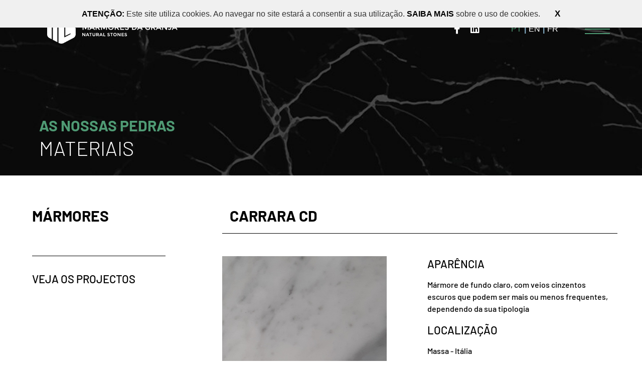

--- FILE ---
content_type: text/html; charset=utf-8
request_url: https://marmoresdagranja.com/materiais/marmores/carrara-cd
body_size: 6667
content:
<!DOCTYPE html>
<html lang="pt">
    
<head>    
    <base href="https://marmoresdagranja.com/">
    <meta charset="utf-8"> 
    
    <meta http-equiv="X-UA-Compatible" content="IE=edge">
    <meta name="viewport" content="width=device-width, initial-scale=1.0">

    <link rel="shortcut icon" href="galeria/config/5f0dbcec5714d_favicon.png" type="image/png" />
    
    <link rel="stylesheet" href="universal/bootstrap.min.css">
    <script src="universal/jquery.min.js"></script>
     
    <!-- FONT AWESOME -->
    <link href="universal/fonts/css/all.min.css" rel="stylesheet" type="text/css" />

    <!-- BOOTSTRAP-SELECT -->
    <link rel="stylesheet" href="js/bootstrap-select/css/bootstrap-select.min.css">
    <script src="js/bootstrap-select/js/bootstrap-select.min.js"></script>

    <!-- Universal -->
    <link href="css/custom.css" rel="stylesheet" type="text/css" />
    
    <link href="css/header_custom-1.css" rel="stylesheet" type="text/css" />
    
    <link href="css/menu.css" rel="stylesheet" type="text/css" />
    <link href="css/main.css" rel="stylesheet" type="text/css" />
     <link href="css/hover.css" rel="stylesheet" type="text/css" />
     <link href="css/main_styles.css" rel="stylesheet" type="text/css" />
 <!-- Universal -->
 <link href="universal/fonts/css/font-awesome.min.css" rel="stylesheet" type="text/css" />
 <link href="universal/bootstrap.min.css" rel="stylesheet" type="text/css" />



    
 <link href="css/style.css" rel="stylesheet" type="text/css" />

    <!-- Custom Scroll -->
 <link rel="stylesheet" href="css/jquery.mCustomScrollbar.css" />
 <script src="js/jquery.mCustomScrollbar.concat.min.js"></script>
    
 <!-- Slick Slider -->
 <link rel="stylesheet" type="text/css" href="css/slick.css"/>
 <script type="text/javascript" src="js/slick.js"></script>

 <!-- JQuery Visible -->
    <script src="js/jquery.visible.js"></script>



        <!-- Sumo Select -->
    <script src="js/jquery.sumoselect.js"></script>
 <link href="css/sumoselect.css" rel="stylesheet"><!-- Global site tag (gtag.js) - Google Analytics --> <script async src="https://www.googletagmanager.com/gtag/js?id=UA-179259679-1"></script> <script>   window.dataLayer = window.dataLayer || [];   function gtag(){dataLayer.push(arguments);}   gtag('js', new Date());   gtag('config', 'UA-179259679-1'); </script>
    <script src="cookies_policy/js/jquery.cookie.js" type="text/javascript"></script>
    <script>
        $(document).ready(function () {    
            $.removeCookie("cookie_policy_v");    
            var xhr = new XMLHttpRequest();
            xhr.open("GET", "cookies_policy/get_cookies_policy.php?background=&colorfirst=&textcolor=", true);
            xhr.onload = function () {                    
                $("body")
                    .prepend(xhr.responseText);
            };
            xhr.send();
        });
    </script>
    <link rel='stylesheet' href='css/css.css?v=1.1'><script src='js/js.js?v=1.1'></script><link href="template_base/menu_desktop/css/styles.css" rel="stylesheet" type="text/css"><link href="template_base/menu_mobile/css/styles.css" rel="stylesheet" type="text/css"><link data-teste="testee" href="template_base/materiais/css/styles.css" type="text/css"><script src="template_base/materiais/js/js.js"></script><link href="template_base/footer/css/styles.css" rel="stylesheet" type="text/css">
                <title>MÁRMORES DA GRANJA</title>

                <!-- Browser data -->
                <link rel="canonical" href="https://marmoresdagranja.com/materiais/marmores/carrara-cd">
                <meta name="description" content="Fundada em 1986, a Mármores da Granja é actualmente uma das principais empresas e um dos principais Pólos Industriais de Rochas Ornamentais em Portugal. Representando a exportação cerca de 80% do total da facturação, o Grupo Mármores da Granja tem vindo a associar-se nos últimos anos a projectos internacionais de grande dimensão.">
                <meta name="keywords" content="Mármores da Granja; Rochas Ornamentais; Blocos de Pedra; Chapas de Pedra; Mármores; Calcários; Pedras Naturais;
">

                <!-- Twitter Card data -->
                <meta name="twitter:card" content="summary">
                <meta name="twitter:title" content="MÁRMORES DA GRANJA">
                <meta name="twitter:description" content="Fundada em 1986, a Mármores da Granja é actualmente uma das principais empresas e um dos principais Pólos Industriais de Rochas Ornamentais em Portugal. Representando a exportação cerca de 80% do total da facturação, o Grupo Mármores da Granja tem vindo a associar-se nos últimos anos a projectos internacionais de grande dimensão.">
                <meta name="twitter:url" content="https://marmoresdagranja.com/materiais/marmores/carrara-cd">
                <meta name="twitter:image:src" content="https://marmoresdagranja.com//galeria/config/5f0dc30689b86_home-slider-hotel-las-arenas.jpg">
 
                <!-- Open Graph data --> 
                <meta property="og:title" content="MÁRMORES DA GRANJA">
                <meta property="og:type" content="article">
                <meta property="og:url" content="https://marmoresdagranja.com/materiais/marmores/carrara-cd">
                <meta property="og:image" content="https://marmoresdagranja.com//galeria/config/5f0dc30689b86_home-slider-hotel-las-arenas.jpg">
                <meta property="og:description" content="Fundada em 1986, a Mármores da Granja é actualmente uma das principais empresas e um dos principais Pólos Industriais de Rochas Ornamentais em Portugal. Representando a exportação cerca de 80% do total da facturação, o Grupo Mármores da Granja tem vindo a associar-se nos últimos anos a projectos internacionais de grande dimensão.">
                <meta property="og:site_name" content="MÁRMORES DA GRANJA" />                
                <meta property="article:tag" content="Mármores da Granja; Rochas Ornamentais; Blocos de Pedra; Chapas de Pedra; Mármores; Calcários; Pedras Naturais;
">
            
    
    <link rel="stylesheet" href="css/main_styles.css">    
     
    
    <!--<script src="universal/bootstrap.min.js"></script>--> 
    <script src="js/main.js"></script>
    <script src="js/jquery.base64.min.js"></script>
    
     
    <link rel="stylesheet" href="css/jquery-confirm.min.css">    
    <script src="js/jquery-confirm.min.js"></script>    

    <!--  SLICK --> 
    <link rel="stylesheet" href="css/slick.css">    
    <script src="js/slick.js"></script> 

    <!-- SWIPER -->
    <link rel="stylesheet" href="css/swiper.min.css">    
    <script src="js/swiper.min.js"></script> 

    <!--  VIMEO PLAYER API --> 
    <script src="js/player.js-master/dist/player.min.js"></script> 

    <!--ANIMATE AND WOW-->
    <link href="css/animate_css/animate.css" rel="stylesheet">
    <script src="js/wow/dist/wow.min.js"></script>

    <!-- MAIN DEPENDENCIES -->      
    <script src="js/jquery.mask.min.js"></script>
    
    
    <script> 
        var loadPage = window.history.state;
        window.onpopstate = function(event) {
            if (loadPage){ 
                location.reload();
            }
        };
    </script>
    
    <script src="https://cdnjs.cloudflare.com/ajax/libs/popper.js/1.14.3/umd/popper.min.js" integrity="sha384-ZMP7rVo3mIykV+2+9J3UJ46jBk0WLaUAdn689aCwoqbBJiSnjAK/l8WvCWPIPm49" crossorigin="anonymous"></script>
    <script src="universal/bootstrap.min.js"></script>
    
    <link href="js/universal-parallax/dist/universal-parallax.min.css" rel="stylesheet">
    <script src="js/universal-parallax/dist/universal-parallax.min.js"></script>
   
</head>
<body id="gjs">
    
    <div class="loadingwrapper">
        <img src="galeria/config/5f0dd0e60a28b_loading.gif" class="item_falign" style="max-width: 250px;height: auto;">
    </div>
    
    <script>
        
        
        $(document).ready(function(){
            //INIT WOW
            new WOW().init();
            
            $('.loadingwrapper').fadeOut(500);
            
            $('.input_date').mask('0000-00-00');
            $('.input_date_f1').mask('00/00/0000', {placeholder: "__/__/____"});
            $('.input_time').mask('00:00:00', {placeholder: "__:__:__"});
            $('.input_date_time').mask('0000-00-00 00:00:00', {placeholder: "____-__-__ __:__:__"});
            $('.input_zip_code').mask('0000-000');
            $('.input_phone').mask('000000000');
            $('.input_NIF').mask('000000000');
            $('.input_money').mask('000.000.000.000.000,00', {reverse: true});
            
            
            $('.slick_slider').slick({
                dots: false,
                arrows: true,
                centerMode: true,
                infinite: true,
                slidesToShow: 3,
                adaptiveHeight: true,
                slidesToScroll: 1,
                centerPadding: '0px',
                initialSlide: 2,
                autoplay:false,
                autoplaySpeed: 6000,
                prevArrow: '<a class="item_valign" href="#carousel-banner" style="position: absolute;left: 2%;z-index:4;" role="button" data-slide="prev"><span class="fa fa-angle-left color_white" id="banner-arrow" style="font-size: 30px;border: 1px solid #FFF;margin: 0px;padding: 10px;line-height: 20px;"></span><span class="sr-only">Previous</span></a>',
                nextArrow: '<a class="item_valign" href="#carousel-banner" style="position: absolute;right: 6%;z-index:4;" role="button" data-slide="next"><span class="fa fa-angle-right color_white" id="banner-arrow"  style="font-size: 30px;border: 1px solid #FFF;margin: 0px;padding: 10px;line-height: 20px;"></span><span class="sr-only">Next</span></a>',
//                prevArrow: '.carousel-banner-left',
//                nextArrow: '.carousel-banner-right',
                responsive: [                    
                {
                  breakpoint: 1024,
                  settings: {
                    slidesToShow: 3,
                    slidesToScroll: 1                        
                  }
                },
                {
                  breakpoint: 600,
                  settings: {
                    slidesToShow: 2,
                    slidesToScroll: 1
                  }
                },
                {
                  breakpoint: 480,
                  settings: {
                    slidesToShow: 1,
                    slidesToScroll: 1
                  }
                }]
            });

            $('.paste_disabled').bind('copy paste',function(e) {
                e.preventDefault(); return false; 
            });
            
        });       
    </script>
    
    <div id="mHeight_filler" class="menu_div_element"></div>
    <div id="Height_filler" class="menu_div_element"></div>
    <div id="content-content_holder" class="animsition" style="z-index:50; padding-bottom: 0px !important; margin-bottom: 0px !important;">
        
         <!-- MENU DESKTOP -->
        <div class="main_menu menu_background_color">
    <div class="main_body">

        <div class="d-flex justify-content-end align-items-stretch position-relative">

            <div class="flex-grow-1">
                <div class="menu_spacers"></div>
                <a href="">
                    <img src="galeria/config/5f0db59d5f28e_header-logo.png" class="menu_desktop_logo img-responsive">
                </a>
                <div class="menu_spacers"></div>
            </div>

            <div class="d-none d-md-flex align-items-center">
                <div class="d-flex">
                    
                <a href="https://www.facebook.com/M%C3%A1rmores-da-Granja-Lda-185796628229610/" target="_blank" class="d-flex align-items-center h4">
                    <div class="fab fa-facebook-f footer_social_icon">
                    </div>
                </a>
            
                <a href="https://www.linkedin.com/company/m%C3%A1rmores-da-granja-lda/about/" target="_blank" class="d-flex align-items-center h4">
                    <div class="fab fa-linkedin footer_social_icon">
                    </div>
                </a>
            
                </div>
            </div>

            <div class="d-flex align-items-center color_white justify-content-center justify-content-sm-start pl-0 pl-sm-5 px-3 px-sm-0">
                
            <div class='langOption_cont menu_lettering d-flex align-items-center'>
                <a class='langOption menu_lettering hvr-grow  lang_active ' atrlang='pt'> 
                    PT
                </a>
            </div>
        
            <div class='langOption_cont menu_lettering d-flex align-items-center'>
                <a class='langOption menu_lettering hvr-grow ' atrlang='en'> 
                    EN
                </a>
            </div>
        
            <div class='langOption_cont menu_lettering d-flex align-items-center'>
                <a class='langOption menu_lettering hvr-grow ' atrlang='fr'> 
                    FR
                </a>
            </div>
        
            </div>

            <div class="d-flex align-items-center position-relative menu_bars_btn justify-content-center justify-content-sm-start pl-0 pl-sm-5">
                <!-- <div class="h1 color_colorfirst" style="cursor: pointer;">
                    <i class="fas fa-bars"></i>
                </div> -->
                <div class="custom_bars_cont">
                    <div class="custom_bars_bar"></div>
                    <div class="custom_bars_bar"></div>
                    <div class="custom_bars_bar"></div>
                </div>
                <div class="dropdown_menu_cont h3 text-right color_white p-3 menu_background_color">
                    
            <div class="menu_item hvr-grow">
                <a class="menu_item_a " href="sobre-nos">
                    SOBRE NÓS
                </a>
            </div>
        
            <div class="menu_item hvr-grow">
                <a class="menu_item_a  menu_active " href="materiais">
                    MATERIAIS
                </a>
            </div>
        
            <div class="menu_item hvr-grow">
                <a class="menu_item_a " href="acabamentos">
                    ACABAMENTOS
                </a>
            </div>
        
            <div class="menu_item hvr-grow">
                <a class="menu_item_a " href="projectos">
                    PROJECTOS
                </a>
            </div>
        
            <div class="menu_item hvr-grow">
                <a class="menu_item_a " href="contactos">
                    CONTACTOS
                </a>
            </div>
        
                </div>
            </div>



        </div>

    </div>
</div>




<script>


    /*BACK TO TOP BTN*/
        var bttbtn = $(".back_to_top_btn");
        $(window).scroll(function() {
            if($(window).scrollTop() > 300) {
                bttbtn.fadeIn(500);
            }else{
                bttbtn.fadeOut(500);
            }
        });

        $(document).on('click', '.back_to_top_btn', function(e){
            e.preventDefault();
            $('html, body').animate({scrollTop:0}, '300');    
        });
    /*END BACK TO TOP BTN*/


    // $(window).ready(function(){
    //     //Div filler
    //     var menu_height = $(".main_menu").height();
    //     $("#Height_filler").height(menu_height);
    // });

    // $(window).on('load', function() {
    //     //Div filler
    //     var menu_height = $(".main_menu").height();
    //     $("#Height_filler").height(menu_height);
    // });

    // $(window).resize(function(){
    //     //Div filler
    //     var menu_height = $(".main_menu").height();
    //     $("#Height_filler").height(menu_height);
    // });




    $(window).scroll(function(){
        if ($(window).scrollTop() >= 10) {
            $(".main_menu").addClass('sticky');
        } else {
            $(".main_menu").removeClass('sticky'); 
        }
    });

    $(window).scroll(function(){
        if ($(window).scrollTop() >= 50) {
            $(".main_menu").addClass('sticky');
        } else {
            $(".main_menu").removeClass('sticky'); 
        }
    });

    //Alterar a linguagem
    $('.langOption').on('click', function() {            
        $.post("scripts/set_lang_session.php?lang="+ $(this).attr('atrlang'), function(){
            location.reload();
        });
    });

</script>  
        
        <!-- MENU MOBILE -->
          
        
        <section class="container container--big d-flex align-items-stretch">
    <div class="parallax d-none d-md-block" data-parallax-image="galeria/config/5f0dc1dcc10cd_contents-parallax-top.jpg" ref="PARALLAX_TOPO_IMAGEM"></div>
    <div class="parallax d-block d-md-none" data-parallax-image="galeria/config/5f0dc268bcfe3_contents-parallax-top.jpg" ref="PARALLAX_TOPO_IMAGEM_MOBILE"></div>

    <div class="main_body d-flex flex-column justify-content-end" style="margin-top: 0; margin-bottom: 0;">
        <div class="row"><div class="col-lg-12 col-sm-12 col-12 column"><div class="ge-content ge-content-type-tinymce" data-ge-content-type="tinymce"><h2><span style="color: rgb(79, 154, 116);" data-mce-style="color: #4f9a74;">AS NOSSAS PEDRAS</span><br></h2><h1><span style="color: rgb(255, 255, 255);" data-mce-style="color: #ffffff;">MATERIAIS</span></h1></div></div></div>
        <div class="padding_top"></div>
    </div>
</section>

<div class="bg_white">
    <div class="main_body">
        <div class="padding_top_60"></div>

        <div class="row">

            <div class="col-12 col-sm-3">

                <div class="d-none d-sm-block">
                    <p class="h2">MÁRMORES</p>
                    <div class="padding_top"></div>
                    <p class="h4"></p>
                    <div class="padding_top"></div>
                    <div class="border_bottom_black"></div>
                    <div class="padding_top"></div>
                    <a href="projectos" class="h3">VEJA OS PROJECTOS</a>
                    <div class="padding_top"></div>
                </div>

            </div>

            <div class="col-12 col-sm-1">
            </div>

            <div class="col-12 col-sm-8">

                <div class="row animated fadeInRight pedra_detail_cont">

                    <div class="col-12 border_bottom_black">
                        <p class="h2">CARRARA CD</p>
                        <div class="padding_top_15"></div>
                    </div>
                    <div class="col-12">
                        <div class="padding_top"></div>
                    </div>
                    

                    <div class="col-12">
                        <div class="padding_top_15"></div>
                    </div>

                    <div class="col-12 col-lg-5 d-flex justify-content-center align-items-center" style="overflow: hidden;">
                        <div>
                            <img src="galeria/pedras/5f71c5ac5574a_carrara-cd.jpg" class="img-responsive pedra_detail_image">
                        </div>
                    </div>
                    <div class="col-12 col-lg-1"></div>
                    <div class="col-12 col-lg-6 d-flex justify-content-center align-items-center">
                        <div class="w-100">
                            <p class="h3">APARÊNCIA</p>
                            <div class="padding_top_15"></div>
                            <p class="p">Mármore de fundo claro, com veios cinzentos escuros que podem ser mais ou menos frequentes, dependendo da sua tipologia</p>
                            <div class="padding_top_15"></div>

                            <p class="h3">LOCALIZAÇÃO</p>
                            <div class="padding_top_15"></div>
                            <p class="p">Massa - Itália</p>
                            <div class="padding_top_15"></div>
                
                            <p class="h3">UTILIZAÇÃO RECOMENDADA</p>
                            <div class="padding_top_15"></div>
                            <p class="p">Interiores e Exteriores</p>
                            <div class="padding_top_15"></div>

                            <p class="h3">FICHA TÉCNICA</p>
                            <div class="padding_top_15"></div>
                            <div><p><strong>Resist&ecirc;ncia mec&acirc;nica &agrave; compress&atilde;o:</strong> 1340 kg/cm2</p>
<p><strong>Resist&ecirc;ncia mec. &agrave; comp. (c/ teste de gelividade):</strong> 1120 kg/cm2</p>
<p><strong>Resist&ecirc;ncia mec&acirc;nica &agrave; flex&atilde;o:</strong>&nbsp;89.1 kg/cm2</p>
<p><strong>Massa vol&uacute;mica aparente:</strong> 2710 kg/m3</p>
<p><strong>Absor&ccedil;&atilde;o de &aacute;gua &agrave; P. At.N.:</strong> 0,1 %</p>
<p><strong>Porosidade aberta:</strong>&nbsp;0.4 %</p>
<p><strong>Coeficiente de dilata&ccedil;&atilde;o t&eacute;rmica valor m&aacute;ximo:</strong> 4,4 x 10-6 per &ordm;C</p>
<p><strong>Resist&ecirc;ncia ao desgaste:</strong>&nbsp;7,03 mm</p>
<p><strong>Resist&ecirc;ncia ao choque:</strong> altura m&iacute;nima de queda 50-55 cm</p></div>
                            <div class="padding_top_15"></div>
                
                        </div>
                    </div>

                    <div class="col-12">
                        <div class="padding_top"></div>
                    </div>

                    <div class="col-12 border_bottom_black">
                    </div>
                    <div class="col-12">
                        <div class="padding_top_15"></div>
                        <a href="materiais/marmores" class="h3 pedra_detail_back_btn">VOLTAR</a>
                    </div>


                </div>

            </div>

        </div>

        <div class="padding_top_60"></div>
    </div>
</div>  





<input type='hidden' class='hide hidden sesstoken' sesstoken='L0I1a0RCN1RZSk9lL1lSaXpKOWEwdz09'></div>    
        
        <div class="bg_black footer_container">
    <div class="main_body">
        <div class="padding_top"></div>
        <div class="row">

            <div class="col-12 col-md-3">
                <div class="d-flex flex-column justify-content-center align-items-start">
                    <img src="galeria/config/5f0db73e074d8_header-logo.png" class="img-responsive" style="max-width: 225px;">
                    <div class="padding_top"></div>
                    <a href="https://marmoresdagranja.com/galeria/files/ficha-de-projeto-mgranja.pdf" target="_blank" class="text-white text-decoration-none">
                     <div class="w-100 d-flex flex-column justify-content-center align-items-start">
                        <!-- Projeto no 6050 – OPTIMarble - Granja -->
                         <!-- url: files/ficha-de-projeto-mgranja.pdf -->
                        <div class="row"><div class="col-lg-12 col-sm-12 col-12 column"><div class="ge-content ge-content-type-tinymce" data-ge-content-type="tinymce">Projeto no 6050 – OPTIMarble - Granja</div></div></div>
                        <!-- Imagem do projeto -->
                        <div class="padding_top"></div>
                        <img src="galeria/config/6883ae2650fcc_lisboa2030-barracofinan-designacao-ass-white-2574px.png" class="img-responsive" style="max-width: 300px;">
                     </div>
                    </a>
                    <!-- /Projeto no 6050 – OPTIMarble - Granja -->

                    <!-- <div class="w-100 d-flex justify-content-center">
                        
                <a href="https://www.facebook.com/M%C3%A1rmores-da-Granja-Lda-185796628229610/" target="_blank" class="d-flex align-items-center h3">
                    <div class="fab fa-facebook-f footer_social_icon">
                    </div>
                </a>
            
                <a href="https://www.linkedin.com/company/m%C3%A1rmores-da-granja-lda/about/" target="_blank" class="d-flex align-items-center h3">
                    <div class="fab fa-linkedin footer_social_icon">
                    </div>
                </a>
            
                    </div> -->
                </div>
            </div>

            <div class="col-12 col-md-2 d-none d-lg-block">
                <div class="row"><div class="col-lg-12 col-sm-12 col-12 column"><div class="ge-content ge-content-type-tinymce" data-ge-content-type="tinymce"><p>LINKS RÁPIDOS<br><br></p><h3 style="font-size: 18px;" data-mce-style="font-size: 18px;"><a href="sobre-nos" data-mce-href="sobre-nos">Sobre Nós<br></a><a href="materiais" data-mce-href="materiais">Materiais</a><br><a href="acabamentos" data-mce-href="acabamentos">Acabamentos</a><br data-mce-bogus="1"></h3></div></div></div>
            </div>

            <div class="col-12 col-md-2 d-none d-lg-block">
                <div class="row"><div class="col-lg-12 col-sm-12 col-12 column"><div class="ge-content ge-content-type-tinymce" data-ge-content-type="tinymce"><p>PRODUTOS<br><br></p><h3 style="font-size: 18px;" data-mce-style="font-size: 18px;"><a href="materiais/marmores" data-mce-href="materiais/marmores">Mármores</a><br><a href="materiais/calcarios" data-mce-href="materiais/calcarios">Calcários</a><br data-mce-bogus="1"></h3></div></div></div>
            </div>

            <div class="col-12 col-md-2 d-none d-lg-block">
                <div class="row"><div class="col-lg-12 col-sm-12 col-12 column"><div class="ge-content ge-content-type-tinymce" data-ge-content-type="tinymce"><p>PROJECTOS<br><br></p><h3 style="font-size: 18px;" data-mce-style="font-size: 18px;"><a href="projectos/residenciais" data-mce-href="projectos/residenciais">Residenciais</a><br><a href="projectos/comerciais" data-mce-href="projectos/comerciais">Comerciais</a><br><a href="projectos/corporativos" data-mce-href="projectos/corporativos">Corporativos</a><br><a href="projectos/internacionais" data-mce-href="internacionais" data-mce-selected="inline-boundary">Internacionais</a></h3></div></div></div>
            </div>

            <div class="col-12 col-md-3 d-none d-lg-block">
                <div class="row"><div class="col-lg-12 col-sm-12 col-12 column"><div class="ge-content ge-content-type-tinymce" data-ge-content-type="tinymce"><p>CONTACTOS<br><br></p><h3 style="font-size: 18px;" data-mce-style="font-size: 18px;">Tel: (+351) 219 279 240<br>Email: <a href="mailto:granja@marmoresgranja.pt" data-mce-href="mailto:granja@marmoresgranja.pt">granja@marmoresgranja.pt</a><br data-mce-bogus="1"></h3></div></div></div>
            </div>

        </div>

        <div class="padding_top"></div>

        <div class="row footer_copyright">
            <div class="col-12"><div class="padding_top_15"></div></div>
            <div class="col-12">
                <div class="row"><div class="col-sm-12 col-12 column col-lg-6" style=""><div class="ge-content ge-content-type-tinymce" data-ge-content-type="tinymce"><p style="font-size: 12px;" data-mce-style="font-size: 12px;">© 2020 Mármores da Granja, Lda. Todos os direitos reservados.</p></div></div><div class="column col-lg-6 col-sm-12 col-12" style=""><div class="ge-content ge-content-type-tinymce" data-ge-content-type="tinymce"><p style="font-size: 12px; text-align: right;" data-mce-style="font-size: 12px; text-align: right;">Developed by <a href="https://www.laranjazen.com/" target="_blank" rel="noopener" data-mce-href="https://www.laranjazen.com/">Laranja Zen</a><br data-mce-bogus="1"></p></div></div></div>
            </div>
        </div>

        <div class="col-12"><div class="padding_top_15"></div></div>

    </div>
</div>    

    </div>
    <div id="footer_filler"></div>

    
    <div class="modal fade" id="imagemodal" tabindex="-1" role="dialog" aria-labelledby="myModalLabel" aria-hidden="true">
        <div class="modal-dialog modal-dialog-centered modal-lg" role="document">
            <div class="modal-content">              
                <div class="modal-body">
                    <button type="button" class="close" data-dismiss="modal"><span aria-hidden="true">&times;</span><span class="sr-only">Close</span></button>
                    <img src="" class="imagepreview" style="width: 100%;" >
                </div>
            </div>
        </div>
    </div>
    
    <script>
        $('a[href*="#"]:not([data-toggle="tab"]):not([data-toggle="collapse"])').on('click', function(event) {            
            var target = $(this.getAttribute('href'));            
            if( target.length ) {
                
                event.preventDefault();
                $('html, body').stop().animate({
                    scrollTop: (target.offset().top - 300)
                }, 1000);
            }
            
            if (this.getAttribute('href') === "#top"){
                event.preventDefault();
                $('html, body').stop().animate({
                    scrollTop: 0
                }, 1000);
            }   
            
        }); 
    </script>
    
    <script>
            new universalParallax().init({
                    speed: 4
            });
    </script>

    <!-- Modal -->
    <div class="modal fade" id="main_modal" tabindex="-1" role="dialog" aria-labelledby="formcheckValidity" aria-hidden="true">
        <div class="modal-dialog modal-dialog-centered" role="document">
            <div class="modal-content talign_center">
            <div class="modal-header">
                <h5 class="modal-title main_modal_title"></h5>
                <button type="button" class="close" data-dismiss="modal" aria-label="Close">
                <span aria-hidden="true">&times;</span>
                </button>
            </div>
            <div class="modal-body main_modal_body">            
            </div>
            <div class="modal-footer">
                <button type="button" class="btn btn-secondary" data-dismiss="modal">OK</button>        
            </div>
            </div>
        </div>
    </div>

</body>
</html>

        <script>
            $(document).ready(function() {
                //Guardar a altura do footer
                var footerHeight = $("#footer").height();
                $("#content-content_holder").css({
                    "padding-bottom": footerHeight+"px",
                    "margin-bottom": "-"+footerHeight+"px"
                });
            });
        </script>

--- FILE ---
content_type: text/html; charset=UTF-8
request_url: https://marmoresdagranja.com/cookies_policy/get_cookies_policy.php?background=&colorfirst=&textcolor=
body_size: 3391
content:
<div style='display:none;position:fixed;top:0;left:0;width:100%;height:auto;background-color:#F0F0F0;color:#323232;z-index:99999999;' class="cookies_policy_div">
    <div style='padding-left:15px;
                padding-right:15px;
                padding-top:15px;
                padding-bottom:15px;
                position:relative;
            '>
        <div style="text-align:center;">
            <b style="color:#000 !important;">ATENÇÃO:</b> Este site utiliza cookies. Ao navegar no site estará a consentir a sua utilização. 
            <a style='cursor:pointer;text-decoration:none;color:#000 !important;font-weight: bold;' id="read_more_cookies">SAIBA MAIS </b></a>sobre o uso de cookies.
            <span class="accept_cookies_policy" style="cursor:pointer; color:#000 !important;font-size:17px;padding-left:25px;"><b> X </b></span>
        </div>
     </div>     
     
</div>
<div id="cookies_policy_div_ctr" style="display:none;cursor:pointer;position:fixed;width:100%;height:100%;min-height: 100%;min-width: 100%; background: rgba(0, 0, 0, .8);z-index:9999999999;">
    <div style="margin: auto;height: auto;overflow-y:scroll;margin-top:30px;max-height:90%;color:#FFF;padding:20px;background-color:#000;" class="cookies_main_div">
        <span style="font-size:25px;position:fixed;right:20px;top:20px;z-index:99999999;color:#FFF;">X</span>
        <p style="text-align:right;float:right;">Data da última atualização: 16 de Maio de 2018</p>
        <div style="padding-top:30px;"></div>
        <h1>Politica de Cookies</h1>
        <div style="padding-top:30px;"></div>
        
                    <b><h2 style="color:#FFF;text-align:left;">1. O que são cookies?</h2></b>
                    <p style="color:#FFF;">Os cookies são essencialmente arquivos de texto que, embora não recolhendo informações pessoais que permitam identificar o utilizador, guardam sobre este, no
                    dispositivo de acesso, informações genéricas que lhe permitem uma posterior utilização dos sites de forma mais rápida e eficiente.<br><br>
                    Os cookies são criados quando o browser carrega um site específico. O site envia informações para o browser, que cria um arquivo de texto. Sempre que o utilizador
                    volta ao mesmo site, o browser recupera e envia esse arquivo para o servidor do site. Os cookies são criados não apenas pelo site em que o utilizador está a navegar,
                    mas também por outros sites que exibem anúncios, widgets ou outros elementos na página que está a ser visualizada. Esses cookies regulam como os anúncios
                    aparecem ou como os widgets e outros elementos funcionam na página.<br><br>
                    Por si só, os cookies não representam nenhum risco, pois não contêm vírus de nenhuma forma, nem espiam o conteúdo do seu PC para comprometer a segurança.</p>
                    <div style="padding-top:30px;"></div>

            
                    <b><h2 style="color:#FFF;text-align:left;">2. Para que servem os Cookies?</h2></b>
                    <p style="color:#FFF;">Os cookies têm funções específicas, podendo durar a sessão do utilizador ou prolongar-se após o seu fecho, de forma persistente, conforme a função a que se
                    destinem. Eles são usados para tornar a navegação on-line mais rápida e fácil, fazendo com que os sites visitados se lembrem de quem você é, como seja o seu IP
                    ou senhas, além de suas preferências.</p>
                    <div style="padding-top:30px;"></div>

            
                    <b><h2 style="color:#FFF;text-align:left;">3. Que tipo de cookies existem?</h2></b>
                    <p style="color:#FFF;">Existem dois grupos cookies que podem ser utilizados:<br>
                    <h3>Cookies permanentes</h3>
                    São utilizados para armazenar as preferências do usuário mas geralmente, para direcionar a navegação aos interesses do utilizador, permitindo prestar um serviço
                    mais personalizado. Muitos sites permitem que o utilizador personalize como as informações são apresentadas por meio de layouts ou temas do site. Essas
                    alterações tornam o site mais fácil de navegar e/ou permitem que o utilizador deixe uma parte da sua “personalidade” no site.
                    <br><br><h3>Cookies de sessão</h3>
                    São utilizados pelo servidor para armazenar informações sobre a navegação de um utilizador num site, para que este possa facilmente lá voltar. Por padrão, as
                    páginas web não têm nenhuma ‘memória’. São os cookies que informam ao servidor que páginas mostrar ao utilizador para que ele não precise de se lembrar ou
                    começar a navegar no site novamente. Os cookies funcionam como uma espécie de “marcador” dentro do site. Da mesma forma, os cookies podem armazenar
                    informações de pedidos necessárias para que os carrinhos de compras funcionem, em vez de forçar o utilizador a lembrar-se de todos os itens que colocou no
                    carrinho de compras.</p>
                    <div style="padding-top:30px;"></div>

            
                    <b><h2 style="color:#FFF;text-align:left;">4.Para que fins utilizamos cookies?</h2></b>
                    <p style="color:#FFF;">
                    <h3>Cookies estritamente necessários</h3>
                    Permitem a navegação no website e utilização das aplicações, bem como aceder a áreas seguras do website. Sem estes cookies, os serviços requerido não podem
                    ser prestados.
                    <h3>Cookies analíticos</h3>
                    São utilizados anonimamente para efeitos de criação e análise de estatísticas, no sentido de melhorar o funcionamento do website. Utilizamos serviços de webanalytics
                    para analisar a eficácia dos nossos conteúdos e as preferências dos utilizadores do site, o que permite optimizar o desempenho do mesmo. Esta informação é
                    utilizada apenas para efeitos estatísticos sem identificação de qualquer utilizador em particular. No entanto, para utilizadores registados que estejam conectados
                    ao Website poderemos proceder ao uso combinado desta informação com os dados recolhidos via serviços de webanalytics e a cookies para analisar a forma como
                    os visitantes utilizam este Website com mais detalhe. Pode saber mais sobre as políticas de privacidade do Google Analytics em <a href='http://www.google.com/analytics/learn/privacy.html' target='_blank'>http://www.google.com/analytics/learn/privacy.html</a>
                    <h3>Cookies funcionais</h3>
                    Ativos durante a sessão do utilizador, ou de forma persistente, com o fim de permitir ao utilizador uma navegação mais eficiente e individualizada.
                    <h3>Cookies de terceiros</h3>
                    Medem o sucesso de aplicações e a eficácia da publicidade de terceiros. Podem também ser utilizados no sentido de personalizar um widget com dados do utilizador.</p>
                    <div style="padding-top:30px;"></div>

            
                    <b><h2 style="color:#FFF;text-align:left;">5.Como pode gerir/desactivar os cookies?</h2></b>
                    <p style="color:#FFF;">
                    Todos os browsers permitem ao utilizador aceitar, recusar ou apagar cookies, e ainda informar o utilizador sempre que um cookie é recebido, nomeadamente
                    através da seleção das definições apropriadas no respetivo navegador. O utilizador pode configurar os cookies no menu "opções" ou "preferências" do seu browser.<br><br>
                    Para obter mais informações consulte as instruções e manuais do próprio navegador.<br><br>
                    Para saber sobre Cookies visite: <a href='http://www.allaboutcookies.org/' target='_blank'>http://www.allaboutcookies.org/</a><br>
                    Para saber como limpar os cookies dos diferentes browsers visite: <a href='http://www.allaboutcookies.org/manage-cookies/' target='_blank'>http://www.allaboutcookies.org/manage-cookies/</a><br><br>
                    Contudo, ao desativar cookies, alguns serviços da web podem deixar de funcionar corretamente, afetando, parcial ou totalmente, a navegação no website.</p>
                    <div style="padding-top:30px;"></div>

            
                    <b><h2 style="color:#FFF;text-align:left;">6.NOTA</h2></b>
                    <p style="color:#FFF;">
                    Esta Política de cookies é revista sempre que necessário sendo que a data de revisão situada no topo da página será alterada. Recomendamos aos utilizadores
                    deste site que revejam a Política de cookies periodicamente, para que se mantenham informados.</p>
                    <div style="padding-top:30px;"></div>

            
    </div>
</div>
<script>    

    var cookies_version = "2.0";

    var date = new Date();
    date.setTime(date.getTime() + (60 * 1000));
    $.cookie('cookie_policy_v', cookies_version, { expires: date });  

    if (!$.cookie('cookie_policy') || !$.cookie('cookie_policy_accepced_v')) {
        $(".cookies_policy_div").fadeIn("200");
    }else{
        
        if ($.cookie('cookie_policy_v') != $.cookie('cookie_policy_accepced_v')){
            $(".cookies_policy_div").fadeIn("200");
        }

    }

    $('body').on('click', '.accept_cookies_policy', function(){        
        $.cookie("cookie_policy", "acepted", { expires: 20*365 });
        $.cookie("cookie_policy_accepced_v", cookies_version, { expires: 20*365 });        
        $(".cookies_policy_div").fadeOut(1000);        
    });
    $('body').on('click', '#read_more_cookies', function(){                
        var inline_css = "";
        inline_css = " #cookies_policy_div_ctr h1, " +
            " #cookies_policy_div_ctr h2, " +
            " #cookies_policy_div_ctr h3, " +
            " #cookies_policy_div_ctr p { " +
            "   color:#FFF; " +
            " } " +
            " .cookies_main_div{ " +
            "   width:60%; " +
            " } " +
            " @media (max-width: 900px) { " +
            "   .cookies_main_div{ " +
            "       width:80%; " +
            "   } " +
            " } " +
            " @media (max-width: 600px) { " +
            "   .cookies_main_div{ " +
            "       width:95%; " +
            "   } " +
            " } " +
            " @media (max-width: 450px) { " +
            "   .cookies_main_div{ " +
            "        width:99%; " +
            "   } " +
            " } ";

        $("<style type='text/css'> "+inline_css+" </style>").appendTo("head");
        $("#cookies_policy_div_ctr").fadeIn(300);
    });
    $('body').on('click', '#cookies_policy_div_ctr', function(){                                
        $("#cookies_policy_div_ctr").fadeOut(300);
    });
</script>


--- FILE ---
content_type: text/css
request_url: https://marmoresdagranja.com/css/main.css
body_size: 1351
content:
@import url(https://fonts.googleapis.com/css?family=Open+Sans:300,300italic,400,400italic,600,600italic,700,700italic,800,800italic);
@font-face {
  font-family: 'Fira Sans Light';
  font-style: normal;
  src: url('../fonts/FiraSans-Light.ttf');
}
@font-face {
  font-family: 'Fira Sans Regular';
  font-style: normal;
  src: url('../fonts/FiraSans-Regular.ttf');
}
@font-face {
  font-family: 'Fira Sans Bold';
  font-style: normal;
  src: url('../fonts/FiraSans-Bold.ttf');
}
@font-face {
  font-family: 'FontAwesome';
  font-style: normal;
  src: url('../universal/fonts/fonts/FontAwesome.otf');
}

.container.container--big,
.container.container--full,
.container.container--small
{
    width: 100% !important;
    max-width: 100% !important;
    min-width: 100% !important;
} 

/*div.parallax {
     Create the parallax scrolling effect 
    background-attachment: fixed;
    background-position: center;
    background-repeat: no-repeat; 
     background-size: cover;
    Background-position: 0px 0px;
    background-color: rgba(0,0,0,0.5);
} */

img{
    max-width: 100%;
    height: auto;
}

.parallax_holder,
#parallax_holder {
  background-color: #000;
  width: 100%;
  height: auto;
  min-height: 400px;
}
/*.parallax,
#parallax {
  background-repeat: no-repeat;
  background-attachment: fixed;
  background-position: 50% center;
  min-height: 400px;
  height: auto;
  margin: 0 auto;
  width: 100%;
  position: relative;
}
.parallax > article,
#parallax > article {
  display: grid;
  min-height: 400px;
}*/

.img-responsive{
    max-width: 100%;
    width: 100%;
    height: auto;
}

.padding_column {
  padding-left: 30px !important;
  padding-right: 30px !important;
}
#addprod-pop {
  border: 3px solid #d12229;
  height: auto;
  width: 400px;
  background-color: #fff;
  color: #000;
  position: fixed;
  z-index: 99;
  padding: 25px;
  display: none;
  z-index: 250;
  max-height: 80%;
  overflow: scroll;
}
#addprod-pop .close {
  position: absolute;
  top: 0px;
  right: 0px;
}
#popup {
  width: auto;
  height: auto;
  margin: 0 auto;
  position: fixed;
  top: 10px;
  left: 10px;
  right: 10px;
  bottom: 10px;
  background-color: rgba(0,0,0,0.7);
}
#popup-container {
  padding-top: 80px;
  padding-bottom: 80px;
  width: 100%;
  height: 100%;
}
.popup-close {
  text-transform: uppercase;
  position: absolute;
  top: 25px;
  right: 25px;
  color: #fff;
  font-size: 25px;
  cursor: pointer;
}

/* CHECK BOX CUSTOM */

/* The container */
.checkbox_item_custom .container {
  display: block;
  position: relative;
  padding-left: 35px;
  margin-bottom: 12px;
  cursor: pointer;
  font-size: 22px;
  -webkit-user-select: none;
  -moz-user-select: none;
  -ms-user-select: none;
  user-select: none;
}

/* Hide the browser's default checkbox */
.checkbox_item_custom .container input {
  position: absolute;
  opacity: 0;
  cursor: pointer;
  height: 0;
  width: 0;
  left: 0;
  top:10px;
}

/* Create a custom checkbox */
.checkbox_item_custom .checkmark {
  position: absolute;
  top: 0;
  left: 0;
  height: 25px;
  width: 25px;
  background-color: #eee;
  border: 1px solid var(--colorfirst);
}

/* On mouse-over, add a grey background color */
.checkbox_item_custom .container:hover input ~ .checkmark {
  background-color: #ccc;
}

/* When the checkbox is checked, add a blue background */
.checkbox_item_custom .container input:checked ~ .checkmark {
  background-color: #2196F3;
}

/* Create the checkmark/indicator (hidden when not checked) */
.checkbox_item_custom .checkmark:after {
  content: "";
  position: absolute;
  display: none;
}

/* Show the checkmark when checked */
.checkbox_item_custom .container input:checked ~ .checkmark:after {
  display: block;
}

/* Style the checkmark/indicator */
.checkbox_item_custom .container .checkmark:after {
    left: 8px;
    top: 3px;
    width: 7px;
    height: 14px;
    border: solid var(--white);
    border-width: 0 3px 3px 0;
    -webkit-transform: rotate(45deg);
    -ms-transform: rotate(45deg);
    transform: rotate(45deg);
}

/* FIM CHECK BOX CUSTOM */

.loadingwrapper{
    width: 100%;
    height: 100%;
    position: fixed;
    background-color: rgba(255,255,255,0.8);
    z-index: 99999;
}


/* CSS3 */

/* The whole thing */
.custom-menu {
  display: none;
  z-index: 1000;
  position: absolute;
  overflow: hidden;
  border: 1px solid #CCC;
  white-space: nowrap;
  font-family: sans-serif;
  background: #FFF;
  color: #333;
  border-radius: 5px;
  padding: 0;
}

/* Each of the items in the list */
.custom-menu li {
  padding: 8px 12px;
  cursor: pointer;
  list-style-type: none;
  transition: all .3s ease;
  user-select: none;
}

.custom-menu li:hover {
  background-color: #DEF;
}

--- FILE ---
content_type: text/css
request_url: https://marmoresdagranja.com/css/main_styles.css
body_size: 1951
content:

@font-face {
  font-family: 'Open Sans regular';
  font-style: normal;
  src: url('../fonts/OpenSans-Regular.ttf');
}

@font-face {
  font-family: 'Raleway Light';
  font-style: normal;
  src: url('../fonts/Raleway-Light_0.otf');
}

@font-face {
  font-family: 'Raleway Bold';
  font-style: normal;
  src: url('../fonts/Raleway-Bold_0.otf');
}

@font-face {
  font-family: 'Raleway Regular';
  font-style: normal;
  src: url('../fonts/Raleway-Regular_0.otf');
}

@font-face {
  font-family: 'Raleway Semibold';
  font-style: normal;
  src: url('../fonts/Raleway-SemiBold.otf');
}

.automatic-form_handler input[type="text"],
.automatic-form_handler input[type="mail"],
.automatic-form_handler input[type="email"],
.automatic-form_handler input[type="number"],
.automatic-form_handler input[type="password"],
.automatic-form_handler select,
.automatic-form_handler .checkbox_holder,
.automatic-form_handler textarea,
.styled-form input,
.styled-form select {
  border: 1px solid #8C8C8C;
  border-radius: 0px;
  background-color: #fff;
  width: 100%;
  padding: 10px 10px;
}
.automatic-form_handler select
.styled-form select {
  padding: 12px 10px;
}
.styled-form .row > div {
  margin-bottom: 15px;
}
.checkbox_faker {
  height: 20px;
  width: 20px;
  border: 1px solid var(--colorfirst);
  display: inline-block;
  position: relative;
  cursor: pointer;
}
.checkbox_faker span {
  font-size: 15px;
  position: absolute;
  color: var(--colorfirst);
  display: none;
}
.checkbox_faker.accepted span {
  display: block;
}
.checkbox_faker_prod_agent {
  height: 20px;
  width: 20px;
  border: 1px solid var(--colorfirst);
  display: inline-block;
  position: relative;
  cursor: pointer;
}
.checkbox_faker_prod_agent span {
  font-size: 15px;
  position: absolute;
  color: var(--colorfirst);
  display: none;
}
.checkbox_faker_prod_agent.accepted span {
  display: block;
}

.footer input {
    width: 100%;
}


.padding_top_10{
    padding-top: 10px !important;
}

.padding_top_15{
    padding-top: 15px !important;
}

.padding_top{
    padding-top: 30px !important;
}

@media screen and (max-width: 768px ) {
    .padding_top_mobile{
        padding-top: 30px !important;
    }
    
    .margin_top_mobile{
        padding-top: 30px !important;
    }
    
}

.padding_top_60{
    padding-top: 60px !important;
}

.padding_top_80{
    padding-top: 80px !important;
}

.padding_top_100{
    padding-top: 100px !important;
}

.padding_all_15{
    padding: 15px !important;
}

.padding_all_20{
    padding: 20px !important;
}

.padding_all_30{
    padding: 30px !important;
}

.main_btn {
  background-color: transparent !important;
  color: var(--colorfirst);
  border: 1px solid var(--colorfirst);
  padding: 10px 20px;
  text-decoration: none;
  display: inline-block;
  cursor: pointer;
  text-transform: uppercase;
  text-align: center;
  webkit-transition: all .2s ease-in-out;
  -moz-transition: all .2s ease-in-out;
  -ms-transition: all .2s ease-in-out;
  -o-transition: all .2s ease-in-out;
  transition: all .2s ease-in-out;
}
.main_btn p {
  color: var(--colorfirst) !important;
}
.main_btn:hover,
.main_btn.active, 
input[type="submit"].main_btn,
input[type="reset"].main_btn{
  background-color: var(--colorfirst) !important;
  color: white !important;
  text-decoration: none !important;;
  cursor: pointer !important;;
  text-transform: uppercase !important;;
}
.main_btn:hover p,
.main_btn.active p {
  color: white !important;
}
.main_btn-full {
  background-color: var(--colorfirst) !important;
  color: white !important;
  border: 1px solid var(--colorfirst);
  padding: 10px 40px;
  text-decoration: none;
  display: inline-block;
  cursor: pointer;
  text-transform: uppercase;
  border-radius: 0px;
  webkit-transition: all .2s ease-in-out;
  -moz-transition: all .2s ease-in-out;
  -ms-transition: all .2s ease-in-out;
  -o-transition: all .2s ease-in-out;
  transition: all .2s ease-in-out;
}
.main_btn-full p {
  color: white !important;
}
.main_btn-full:hover,
.main_btn-full.active {
  background-color: #ffffff !important;
  color: var(--colorfirst) !important;
  text-decoration: none;
  cursor: pointer;
  text-transform: uppercase;
}
.main_btn:hover p,
.main_btn.active p {
  color: var(--colorfirst) !important;
}
.main_btn_2 {
  background-color: #dcdcdc !important;
  color: #191919 !important;
  border: 1px solid #dcdcdc;
  padding: 10px 20px;
  text-decoration: none;
  display: inline-block;
  cursor: pointer;
  text-transform: uppercase;
  text-align: center;
  webkit-transition: all .2s ease-in-out;
  -moz-transition: all .2s ease-in-out;
  -ms-transition: all .2s ease-in-out;
  -o-transition: all .2s ease-in-out;
  transition: all .2s ease-in-out;
}
a.main_btn_2,
a.main_btn_2:hover {
  text-decoration: none;
}
.main_btn_2:hover,
.main_btn_2.active{
  color: #ffffff !important;
  border: 1px var(--colorfirst) solid !important;
  background-color: var(--colorfirst) !important;
}
.main_btn-white {
  background-color: transparent !important;
  color: #ffffff !important;
  border: 1px solid #ffffff;
  padding: 10px 40px;
  text-decoration: none;
  display: inline-block;
  cursor: pointer;
  text-transform: uppercase;
  border-radius: 0px;
  webkit-transition: all .2s ease-in-out;
  -moz-transition: all .2s ease-in-out;
  -ms-transition: all .2s ease-in-out;
  -o-transition: all .2s ease-in-out;
  transition: all .2s ease-in-out;
}
.main_btn-white:hover,
.main_btn-white.active {
  background-color: #ffffff !important;
  border: 1px solid #ffffff;
  color: var(--colorfirst) !important;
  text-decoration: none;
  cursor: pointer;
  text-transform: uppercase;
}
.main_btn-grey {
  background-color: transparent !important;
  color: #8C8C8C !important;
  border: 1px solid #8C8C8C;
  padding: 20px 40px;
  text-decoration: none;
  display: inline-block;
  cursor: pointer;
  text-transform: uppercase;
  border-radius: 5px;
  webkit-transition: all .2s ease-in-out;
  -moz-transition: all .2s ease-in-out;
  -ms-transition: all .2s ease-in-out;
  -o-transition: all .2s ease-in-out;
  transition: all .2s ease-in-out;
}
.main_btn-grey:hover,
.main_btn-grey.active {
  background-color: #8C8C8C !important;
  border: 1px solid #8C8C8C;
  color: #ffffff !important;
  text-decoration: none;
  cursor: pointer;
  text-transform: uppercase;
}

.slick-slide img {
    max-width: 100% !important;
    height: auto !important;
}

.gjs-lory-slide img{
    padding-bottom: 0px !important;
    padding-top: 0px !important;
    padding-left: 0px !important;
    padding-right: 0px !important;
}

.gjs-lory-slide img.multislide{
    padding-bottom: 10px !important;
    padding-top: 10px !important;
    padding-left: 10px !important;
    padding-right: 10px !important;
}


.auto_width{
    width: auto !important;
    max-width: 100% !important;
}

.row {
    height: auto !important;
}

.overlay_container {
  position: relative;
  width: 50%;
}

.overlay_image {
  display: block;
  width: 100%;
  height: auto;
}

.overlay_overlay {
  position: absolute;
  bottom: 0;
  left: 0;
  right: 0;
  background-color: #008CBA;
  overflow: hidden;
  width: 100%;
  height: 0;
  transition: .5s ease;
}

.overlay_container:hover .overlay_overlay {
  height: 100%;
}

.overlay_text {
  color: white;
  font-size: 20px;
  position: absolute;
  top: 50%;
  left: 50%;
  transform: translate(-50%, -50%);
  -ms-transform: translate(-50%, -50%);
  text-align: center;
}


.simple_link{
    min-height: 50px;
    min-width: 50px;
}

.div100{
    min-height: 50px;
    width: 100%;
}

.container--big{
    min-height: 350px;
}

.row{  
  min-height: 0px !important;
}
.item_valign {
  position: relative;
  top: 50%;
  bottom: auto;
  -ms-transform: translate(0px,-50%);
  -webkit-transform: translate(0px,-50%);
  transform: translate(0px,-50%);
}
.abitem_valign {
  position: absolute;
  top: 50%;
  bottom: auto;
  -ms-transform: translate(0px,-50%);
  -webkit-transform: translate(0px,-50%);
  transform: translate(0px,-50%);
}
.item_halign {
  position: relative;
  left: 50%;
  right: auto;
  -ms-transform: translate(-50%,0px);
  -webkit-transform: translate(-50%,0px);
  transform: translate(-50%,0px);
}
.item_falign {
  position: relative;
  top: 50% !important;
  bottom: auto !important;
  left: 50% !important;
  right: auto !important;
  -ms-transform: translate(-50%,-50%) !important;
  -webkit-transform: translate(-50%,-50%) !important;
  transform: translate(-50%,-50%) !important;
}
.padding_null {
  padding: 0px;
}
.margin_null {
  margin: 0px;
}


 /* Dropdown Button */
.dropbtn {
    background-color: #4CAF50;
    color: white;
    padding: 16px;
    font-size: 16px;
    border: none;
}

/* The container <div> - needed to position the dropdown content */
.dropdown {
    position: relative;
    display: inline-block;
}

/* Dropdown Content (Hidden by Default) */
.dropdown-content {
    display: none;
    position: absolute;
    background-color: #f1f1f1;
    min-width: 160px;
    box-shadow: 0px 8px 16px 0px rgba(0,0,0,0.2);
    z-index: 1;
}

/* Links inside the dropdown */
.dropdown-content a {
    color: black;
    padding: 12px 16px;
    text-decoration: none;
    display: block;
}

/* Change color of dropdown links on hover */
.dropdown-content a:hover {background-color: #ddd;}

/* Show the dropdown menu on hover */
.dropdown:hover .dropdown-content {display: block;}

/* Change the background color of the dropdown button when the dropdown content is shown */
.dropdown:hover .dropbtn {background-color: #3e8e41;} 

a.navbar-menu-link{
    text-decoration: none !important;
}

.square_4_1 {
  outline: 0;
  height: 0;
  width: 100%;
  padding-bottom: 25%;
  position: relative;
  overflow: hidden;
}
.square_4_1 img {
  outline: 0;
  height: auto;
  position: absolute;
  width: 100%;
  max-width: unset;
  top: 50% !important;
  bottom: auto !important;
  left: 50% !important;
  right: auto !important;
  -ms-transform: translate(-50%,-50%) !important;
  -webkit-transform: translate(-50%,-50%) !important;
  transform: translate(-50%,-50%) !important;
}
.square_4_2 {
  outline: 0;
  height: 0;
  width: 100%;
  padding-bottom: 50%;
  position: relative;
  overflow: hidden;
}
.square_4_2 img {
  outline: 0;
/*  height: auto;*/
  position: absolute;
/*  width: 100%;*/
  max-width: unset;
  top: 50% !important;
  bottom: auto !important;
  left: 50% !important;
  right: auto !important;
  -ms-transform: translate(-50%,-50%) !important;
  -webkit-transform: translate(-50%,-50%) !important;
  transform: translate(-50%,-50%) !important;
  
    height: 100%; 
  width: 100%; 
  object-fit: contain;
}
.square_4_3 {
  outline: 0;
  height: 0;
  width: 100%;
  padding-bottom: 75%;
  position: relative;
  overflow: hidden;
}
.square_4_3 img {
  outline: 0;
/*  height: 100%;*/
  position: absolute;
/*  width: auto;*/
  max-width: unset;
  top: 50% !important;
  bottom: auto !important;
  left: 50% !important;
  right: auto !important;
  -ms-transform: translate(-50%,-50%) !important;
  -webkit-transform: translate(-50%,-50%) !important;
  transform: translate(-50%,-50%) !important;
  
    height: 100%; 
  width: 100%; 
  object-fit: contain;
}
.square_4_4 {
  outline: 0;
  height: 0;
  width: 100%;
  padding-bottom: 100%;
  position: relative;
  overflow: hidden;
}
.square_4_4 img {
  outline: 0;
/*  height: 100%;*/
  position: absolute;
/*  width: auto;*/
    
  max-width: unset;
  top: 50% !important;
  bottom: auto !important;
  left: 50% !important;
  right: auto !important;
  -ms-transform: translate(-50%,-50%) !important;
  -webkit-transform: translate(-50%,-50%) !important;
  transform: translate(-50%,-50%) !important;
  
  height: 100%; 
  width: 100%; 
  object-fit: contain;
}


@media screen and (max-width: 576px ) {
    
    .padding_top_15{
        padding-top: 10px !important;
    }

    .padding_top{
        padding-top: 25px !important;
    }
    
    .padding_top_60{
        padding-top: 35px !important;
    }

}

.main_body_force{
  width: 80%;
  margin: auto !important;
  height: auto;
}

@media (max-width: 1038px) {
  .main_body_force{
    width: 90% !important;
  }
}


--- FILE ---
content_type: text/css
request_url: https://marmoresdagranja.com/css/style.css
body_size: 6952
content:

.jconfirm-box-container{
    position:relative;
    top:50% !important;
    bottom:auto !important;
    left:50% !important;
    right:auto !important;
    -ms-transform: translate(-50%, -50%) !important; /* IE 9 */
    -webkit-transform: translate(-50%, -50%) !important; /* Chrome, Safari, Opera */
    transform: translate(-50%, -50%) !important;    
}


/*h1, h2, .h1simulator {
text-align: center;
font-weight: bold;
text-transform: uppercase; }*/

.ge-content img{
/*    width: 100%;*/
    height: auto;
    max-width: 100%;
}

h1.boxed, h2.boxed, .h1simulator.boxed {
  margin-top: 40px;
  margin-bottom: 40px;
  min-height: 40px;
  position: relative; }

h1.boxed > span, h2.boxed > span, .h1simulator.boxed > span {
  background-color: #000;
  color: white;
  text-transform: uppercase;
  display: inline-block;
  padding-left: 20px;
  padding-right: 20px;
  min-width: 350px;
  border: solid 0px white;
  border-width: 0px 30px;
  z-index: 10;
  position: relative; }

h1.boxed:before, h2.boxed:before, .h1simulator.boxed:before {
    content: ' ';
    display: block;
    position: absolute;
    left: 0px;
    right: 0px;
    top: 50%;
    border-top: solid 1px #000; 
}


.border_bottom_detail{
    border-bottom-color: #969696;
    border-bottom-width: 1px;
    border-bottom-style: solid;
}

#validatevoucher:hover{
    color :green;
}

#removevoucher:hover{
    color: red;    
}

.datagrid_editor{
    border: 1px solid #969696;
}


.btn_newsletter{
    border: 0px solid #000;
    padding: 15px 30px;
    background-color: #99cc33;
    text-decoration: none;
    color: #fff;
}

.btn_newsletter:hover{
    text-decoration: none; 
}

.input-custom{
  background-color:transparent;
  border:1px solid white;
  color: white;
  height: 50px;
  width: 100%;
  padding-left: 20px;
}

.input-custom:focus {
  border: 2px solid white;
}

.del_prod_icon{
    font-size:35px;
    cursor:pointer;
    color: #323232;
    background-color: #dcdcdc;
    padding: 5px;
    border-radius: 5px;
    -webkit-transition: background-color 500ms linear;
    -moz-transition: background-color 500ms linear;
    -o-transition: background-color 500ms linear;
    -ms-transition: background-color 500ms linear;
    transition: background-color 500ms linear;
    -webkit-transition: color 500ms linear;
    -moz-transition: color 500ms linear;
    -o-transition: color 500ms linear;
    -ms-transition: color 500ms linear;
    transition: color 500ms linear;
}

.del_prod_icon:hover{
    background-color: #00CE00;
    color:#fff;
    -webkit-transition: background-color 500ms linear;
    -moz-transition: background-color 500ms linear;
    -o-transition: background-color 500ms linear;
    -ms-transition: background-color 500ms linear;
    transition: background-color 500ms linear;
    -webkit-transition: color 500ms linear;
    -moz-transition: color 500ms linear;
    -o-transition: color 500ms linear;
    -ms-transition: color 500ms linear;
    transition: color 500ms linear;
}

.add_prod_icon{
    font-size:35px;
    cursor:pointer;
    color: #323232;
    background-color: #dcdcdc;
    padding: 5px;
    border-radius: 5px;
    -webkit-transition: background-color 500ms linear;
    -moz-transition: background-color 500ms linear;
    -o-transition: background-color 500ms linear;
    -ms-transition: background-color 500ms linear;
    transition: background-color 500ms linear;
    -webkit-transition: color 500ms linear;
    -moz-transition: color 500ms linear;
    -o-transition: color 500ms linear;
    -ms-transition: color 500ms linear;
    transition: color 500ms linear;
}

.add_prod_icon:hover{
    background-color: #00CE00;
    color:#fff;
    -webkit-transition: background-color 500ms linear;
    -moz-transition: background-color 500ms linear;
    -o-transition: background-color 500ms linear;
    -ms-transition: background-color 500ms linear;
    transition: background-color 500ms linear;
    -webkit-transition: color 500ms linear;
    -moz-transition: color 500ms linear;
    -o-transition: color 500ms linear;
    -ms-transition: color 500ms linear;
    transition: color 500ms linear;
}


.cat_prin_item{
    /*filter: invert(0%);*/
    -webkit-filter: grayscale(1);
    -webkit-transition : -webkit-filter 300ms linear;
}

.cat_prin_item:hover{
    /*filter: invert(100%);*/
    -webkit-filter: grayscale(0);
    -webkit-transition : -webkit-filter 300ms linear;
}

.cat_prin_item_bottom_border{
    border-bottom-color: #646464;
    border-bottom-width: 2px;
    border-bottom-style: solid;
}


.prod_load_bottom_border{
    border-bottom-color: red;
    border-bottom-width: 2px;
    border-bottom-style: solid;
}

html, body {
    height: 100%;
}
#big_holder {
    /*min-height: 100%;*/
    height:auto !important; /* cross-browser */
    height: 100%; /* cross-browser */
}

.paddingonlogin{
    padding-top: 15px;
}

.fav_img_border{
    border-bottom-color: #00CE00;
    border-bottom-style: solid;
    border-bottom-width: 3px;
}

#big_holder{
    padding-bottom:0px;
}
/*.footerback{
    margin-top:-45px !important;
}*/

.backgreybox{
    background-color: #dcdcdc;
    border: 1px solid;
    border-color: #000;
}

.checkout_table{
    width:100%; 
    border-spacing: 5px;
    border-collapse: separate;
}

.checkout_table tr{
   
}

.checkout_table tr th{
    text-align: center;
    color: #fff;
}

.checkout_table tr td{
    padding-left: 5px;
    padding-right: 5px;
    padding-bottom: 10px;
    padding-top: 20px;
}

.checkout_table tr td.bottomborder{
    border-bottom-color: #dcdcdc;
    border-bottom-width: 1px;
    border-bottom-style: solid;
}

#form-login input{
    color: #00CE00;
    border-color: #00CE00;
}

#popup{
    width: auto;
    height: auto;
    margin: 0 auto;
    position: fixed;
    top: 0px;
    left: 0px;
    right: 0px;
    bottom: 0px;
    z-index: 9988;
    background-color: rgba(0, 0, 0, 0.7);
}
#popup-close_div{
    position: absolute;
    width: 100%;
    height: 100%;
    z-index: 9997;
    top: 0;
    left: 0;
}
.popup-close{
    z-index: 9998;
}
#popup-container div{
    z-index: 9999;
}
.stop-propagation{
    pointer-events: auto;
}
    
#popup-container{
    padding-top: 50px;
    padding-bottom: 50px;
    width: 100%;
    height:100%;
}

.popup-close{
    text-transform: uppercase;
    position: absolute;
    top: 25px;
    right: 25px;
    color: #fff;
    font-size: 25px;
    cursor: pointer;
}

#messagehandler{
    padding-top:20px;
    padding-bottom:20px;
    background-color: #f26522 !important;
    position:fixed; 
    bottom:0px;
    min-height:40px;
    width:100%;
    display:none;
    z-index: 100;
    border-color: #f26522 !important;
    padding-left:50px;
    padding-right:50px;
}

.greenball{
    background-color: green;
    margin:0;
    margin-left:15px;
    width: 15px;
    height: 15px;
    border-radius: 50%;
    display: inline-block;    
}

.orangeball{
    background-color: orange;
    margin:0;
    margin-left:15px;
    width: 15px;
    height: 15px;
    border-radius: 50%;
    display: inline-block;    
}

.redball{
    background-color: red;
    margin:0;
    margin-left:15px;
    width: 15px;
    height: 15px;
    border-radius: 50%;
    display: inline-block;    
}


.index_tab{
    color:#646464;
}

.index_tab.active{
    color: #00CE00;
}

.side-menu_holder{
    width: 180px;
    height: auto;
    position: fixed !important;
    left: 0px;
    top:30%;
    z-index: 99;
    background-color: #00CE00;
}
.side-menu_holder.open{
    position:fixed !important;
    overflow-x: hidden;
    overflow-y: hidden;
    height:60%;
}
.side-menu_toggle{
    cursor:pointer;
    position:relative;
}
.side-menu_toggle p{
    margin-margin:10px 0px;
    padding: 0px 50px;
}
.side-menu_icon{
    position:absolute !important;
    left:20px;
    top:10px;
}
.side-menu_content{
    display: none;
}

.prod-type_view{
    color: #969696 !important;
    cursor: pointer;
}
.prod-type_view.active{
    color: #00CE00 !important;
}

.borderlinemvcolor{
    border-bottom-color: #fff;
    border-bottom-style: solid;
    border-bottom-width: 1px;
    padding-bottom: 5px;
}

.row-eq-height {
  display: -webkit-box;
  display: -webkit-flex;
  display: -ms-flexbox;
  display: flex;
}


.item_valign{
    position:relative;
    top:50%;
    bottom:auto;
    -ms-transform: translate(0px, -50%); /* IE 9 */
    -webkit-transform: translate(0px, -50%); /* Chrome, Safari, Opera */
    transform: translate(0px, -50%);
}
.item_halign{
    position:relative;
    left:50%;
    right:auto;
    -ms-transform: translate(-50%, 0px); /* IE 9 */
    -webkit-transform: translate(-50%, 0px); /* Chrome, Safari, Opera */
    transform: translate(-50%, 0px);
}
.item_falign{
    position:relative;
    top:50% !important;
    bottom:auto !important;
    left:50% !important;
    right:auto !important;
    -ms-transform: translate(-50%, -50%) !important; /* IE 9 */
    -webkit-transform: translate(-50%, -50%) !important; /* Chrome, Safari, Opera */
    transform: translate(-50%, -50%) !important;
}

.raistepartaaochrome{
    word-break: break-all;
}

.btn_prodlist{
    padding: 10px 30px;
    background-color: #dcdcdc;
    color: #969696;
    text-decoration: none;
    display: inline-block;
    cursor: pointer;
    text-transform: uppercase;
    
}

#landingbody{
  background: url('../images/registo_bkg_img.jpg') no-repeat center center fixed; 
  -webkit-background-size: cover;
  -moz-background-size: cover;
  -o-background-size: cover;
  background-size: cover;
  }


#overimagemfootermaindiv:hover{
    background-color: #00CE00;
    -webkit-transition: opacity 1s ease-in-out;
       -moz-transition: opacity 1s ease-in-out;
        -ms-transition: opacity 1s ease-in-out;
         -o-transition: opacity 1s ease-in-out;
            transition: opacity 1s ease-in-out;
}

#overimagemfooter{
    -webkit-transition: opacity 0.5s ease-in-out;
       -moz-transition: opacity 0.5s ease-in-out;
        -ms-transition: opacity 0.5s ease-in-out;
         -o-transition: opacity 0.5s ease-in-out;
            transition: opacity 0.5s ease-in-out;
    
}

#overimagemfooter:hover{
    filter: alpha(opacity=20);
    opacity: 0.2;
}

.footer_abs_center{
  pointer-events: none; 
  position: absolute;
  top: 12%;
  z-index: 2;
  width:60%;
  max-width: 100%;
  width: 600px;
  height: 100%;
  overflow: hidden;
  background: transparent;
  margin: 0 auto;
  left:0;
  right:0;
}

#favcart{
    display: inline;
    float: right;
    line-height: 50px;
}

#scrolltotop{
   position: fixed;
   bottom: 40px;
   z-index:99;
   right:20px;
}

.favbtns{
    display: inline;
    float: right;
    line-height: 50px;
}

.cartbtns{
    display: inline;
    cursor: pointer;
    float: right;
}

.padding_top_menu{
    height:0px;
    margin:0px;
    padding:0px;
}

.filter_button {
    cursor: pointer;
}

.dropdpown_menu {
    position: relative;
    display: inline-block;
}

.dropdpown_menu img,
.dropdpown_menu i{
    -webkit-transition: all 1s ease-in-out;
       -moz-transition: all 1s ease-in-out;
        -ms-transition: all 1s ease-in-out;
         -o-transition: all 1s ease-in-out;
            transition: all 1s ease-in-out;
}

.dropdpown_menu_box {
    visibility: hidden;
    overflow: hidden;
    max-height: 1px;
    position: absolute;
    background-color: #f9f9f9;
    min-width: 200px;
    box-shadow: 0px 8px 16px 0px rgba(0,0,0,0.2);
    padding: 0 20px 10px 20px;
    border-radius: 0 0 10px 10px;
    z-index: 99999;
    
    -webkit-transition: all 500ms ease-in-out;
       -moz-transition: all 500ms ease-in-out;
        -ms-transition: all 500ms ease-in-out;
         -o-transition: all 500ms ease-in-out;
            transition: all 500ms ease-in-out;
}

.dropdpown_menu:hover .dropdpown_menu_box {
    visibility: visible;
    max-height: 500px;
    overflow: auto;
}

.dropdpown_menu:hover img,
.dropdpown_menu:hover i{
    -webkit-transform: rotate(360deg);
       -moz-transform: rotate(360deg);
        -ms-transform: rotate(360deg);
         -o-transform: rotate(360deg);
            transform: rotate(360deg);
}

.division_bar_full{
  height: 2px;
  width: 100%;
  background-color: #969696;
}

.noticiasFilter {
    text-align: center;
}

.noticiasFilter a {
    margin-right: 10px;
    /*color:#555;*/
    /*padding: 14px 25px;*/
    cursor: pointer;
}

.noticiasFilter a.current {
    /*font-weight:bold;*/
}

.top-gray-info {
    background-color: #e6e6e6;
    position: relative;
    width: 100vw;
    left: calc(-50vw + 50%);
    padding-bottom: 30px
}

.sobrenos-orange {
    background-color: #00CE00;
    position: relative;
    width: 100vw;
    left: calc(-50vw + 50%);
    padding-bottom: 30px
}

.sobrenos-orange div.row {
    width: 90%;
    margin: auto;
}

#produtos_div_load{
    min-height: 0px;
    height: auto;
    width: 100%;
    position: relative;
}

.styled-select select {
   /*background: #dcdcdc;*/
   background-image: url('../images/drop.gif');
   background-repeat: no-repeat;
   background-position: 90% 50%;
   /*border: none;*/
   /*line-height: 50px;*/
   /*height: 50px;*/
   /*padding: 5px; /* If you add too much padding here, the options won't show in IE */
   /*min-width: 170px;*/
   /*color: #323232;*/
   /*padding-left: 15px;*/
   margin-top: 20px;
   text-align: left;
   appearance: none;
   -moz-appearance: none;
   -webkit-appearance: none;
}

.menufooter{
    text-align: left !important;
    position: relative;
    width: 100%;
    height: auto;
}

.menufooter a{
    color: #fff !important;
}

.menufooter a:hover{
/*    color: #00CE00 !important;*/
}

#footercontrol{
    padding-bottom: 30px;
}

.pontorecolha{
    margin-top: 30px;
    border-color: #fff;
    border-width: 1px;
    border-style: solid;
    width: 100%;
    text-align: center;
    margin-bottom: 30px;
    padding-bottom: 30px;
}

.pontorecolha span{
    margin-top: 20px;
    color: #fff;
    font-size: 50px;    
}

.menufooter .pontorecolha a{
    color:#00CE00 !important;
}

/*.menufooter .pontorecolha a:hover, a:focus, a:active{
    color: #00CE00 !important;
    font-weight: bold;
}*/

.padding_top_banner{
    padding: 0px;
    margin:0px;
    height:0px;
}

.wraper_zoomin{
    position: relative; 
    display: inline-block;
    overflow: hidden;
    width: 100%;
}

.wraper_zoomin img {
    -webkit-transition: all .8s ease;
    -moz-transition: all .8s ease;
    -ms-transition: all .8s ease;
    -o-transition: all .8s ease;
    transition: all .8s ease;
    
    vertical-align: middle;
}

.wraper_zoomin img:hover {
    -webkit-transform:scale(1.2); /* Safari and Chrome */
    -moz-transform:scale(1.2); /* Firefox */
    -ms-transform:scale(1.2); /* IE 9 */
    -o-transform:scale(1.2); /* Opera */
    transform:scale(1.2);
}

.wraper_zoomin.aligned img:hover {
    -webkit-transform:scale(1.2) translate(-40%, 0%); /* Safari and Chrome */
    -moz-transform:scale(1.2) translate(-40%, 0%); /* Firefox */
    -ms-transform:scale(1.2) translate(-40%, 0%); /* IE 9 */
    -o-transform:scale(1.2) translate(-40%, 0%); /* Opera */
    transform:scale(1.2) translate(-40%, 0%);
}

.contacts_map {
    width: 100%;
    height: 500px;
    margin: 0;
    height: 0;
}

.ui-pnotify {
    z-index: 999999999;
}
.square-listing{
    width: 100% !important;
    height: 0;
    padding-bottom: 60%;
    
}
.square-listing > img{  
    position: absolute;
    left: 50%;
    top: 50%;
    height: 100%;
    min-width: 100%;
    max-width:none;
    width: auto;
    -webkit-transform: translate(-50%,-50%);
        -ms-transform: translate(-50%,-50%);
            transform: translate(-50%,-50%);
    transform-origin: 550% 550%;
}

.square-listing_catalog{
    width: 100% !important;
    height: 0;
    padding-bottom: 100%;
    
}
.square-listing_catalog > img{  
    position: absolute;
    left: 50%;
    top: 50%;
    height: 100%;
    min-width: 100%;
    max-width:none;
    width: auto;
    -webkit-transform: translate(-50%,-50%);
        -ms-transform: translate(-50%,-50%);
            transform: translate(-50%,-50%);
    transform-origin: 550% 550%;
}


.prod > *{
    outline: 0;
}

#blacklight{
    position: fixed;
    top:0;
    left: 0;
    width:100%;
    height:100%;
    background-color: black;
    z-index: 200;
    opacity: 0.5;
    display:none;
}

#consultation-pop{
    border:3px solid #00CE00; 
    background-color: #fff;
    color:#000;
    position:fixed;
    z-index: 99;
    padding: 25px;
    display:none;
    z-index: 250;
}
#consultation-pop .close{
    position:absolute;
    top:0px;
    right:0px;
}

#banner_parallax_homepage{
  background-color: #21252B;
  width: 100%;
  height: auto;
  min-height: 400px; 
}

#parallax_homepage {
    background-repeat: no-repeat;
    background-attachment: fixed;
    background-position: 50% 0;
    min-height: 400px; 
    height: auto;
    margin: 0 auto;
    width: 100%;
    position: relative;
}

#banner_parallax_portfolio{
  background-color: #21252B;
  width: 100%;
  height: auto;
  min-height: 400px; 
}

#parallax_portfolio {
    background-repeat: no-repeat;
    background-attachment: fixed;
    background-position: 50% 0;
    min-height: 400px; 
    height: auto;
    margin: 0 auto;
    width: 100%;
    position: relative;
}

#banner_parallax_sobrenos{
  background-color: #21252B;
  width: 100%;
  height: auto;
  min-height: 300px; 
}

#parallax_sobrenos {
    background-repeat: no-repeat;
    background-attachment: fixed;
    background-position: 50% 163px;
    min-height: 300px; 
    height: auto;
    margin: 0 auto;
    width: 100%;
    position: relative;
}

#banner_parallax_equipa{
  background-color: #21252B;
  width: 100%;
  height: auto;
  min-height: 300px; 
}

#parallax_equipa {
    background-repeat: no-repeat;
    background-attachment: fixed;
    background-position: 50% 163px;
    min-height: 300px; 
    height: auto;
    margin: 0 auto;
    width: 100%;
    position: relative;
}

.vertical_calign{
    position: relative;
    top: 50%;
    transform: translateY(-50%);
}
.row-eq-height{
    display: -webkit-box;
display: -webkit-flex;
display: -ms-flexbox;
display: flex;
}
body{
    background-repeat: no-repeat;
    background-attachment: fixed;
}

.maincontainerbody{
    width: 100%;
    height: auto;
    background-color: rgba(255, 255, 255, 0.95)
}

.sliderfooter{
    position: relative;
    width: 100%;
    height: 100%;
}

.sliderfootertext{
    position: absolute;
    top:5%;
    width: 100%;
    text-align: center;
    padding-left: 25px;
    padding-right: 25px;
    
}
   
.toptitle{
    text-align: left;
    background-color: #00cccc;
    padding-top: 50px;
    padding-bottom: 50px;
    padding-left: 50px;
    padding-right: 50px;
}

.centered{
    margin: 0 auto;
}
.imgcentered{
    display:block;
    margin: 0 auto;
}

.topbluebar{
    width: 100%;
    height: 100%;
    background-color: #00cccc;
}

.toplinetrans{
    width: 100%; 
    height: 15px;
    /*background-color: red;*/
    background-color: rgba(0, 204, 204, 0.85)
}

.languagebox {
  position:relative;
  padding:15px;
  margin:1em 0 3em;
  background:#000; /* default background for browsers without gradient support */
  /* css3 */
  -webkit-border-radius:10px;
  -moz-border-radius:10px;
  border-radius:10px;
}

.banner_text_background{
    background-color: rgba(0, 0, 0, 0.8);
    padding-left: 15px;
    padding-right: 15px;
    line-height: 55px;
    padding-top: 10px;
    padding-bottom: 10px;
  
}

.banner_text_background b{
   font-weight: normal;
   /*white-space: nowrap;*/
}

.wraper_servicos{
    position: relative; 
    display: inline-block;
    overflow: hidden;
}

.wraper_servicos img {
    -webkit-transition: all .8s ease;
    -moz-transition: all .8s ease;
    -ms-transition: all .8s ease;
    -o-transition: all .8s ease;
    transition: all .8s ease;
    
    vertical-align: middle;
}

.wraper_servicos img:hover {
    -webkit-transform:scale(1.2); /* Safari and Chrome */
    -moz-transform:scale(1.2); /* Firefox */
    -ms-transform:scale(1.2); /* IE 9 */
    -o-transform:scale(1.2); /* Opera */
    transform:scale(1.2);
}

.wraper_zoomin{
    position: relative; 
    display: inline-block;
    overflow: hidden;
    width: 100%;
}

.wraper_zoomin img {
    -webkit-transition: all .8s ease;
    -moz-transition: all .8s ease;
    -ms-transition: all .8s ease;
    -o-transition: all .8s ease;
    transition: all .8s ease;
    
    vertical-align: middle;
}

.wraper_zoomin img:hover {
    -webkit-transform:scale(1.2); /* Safari and Chrome */
    -moz-transform:scale(1.2); /* Firefox */
    -ms-transform:scale(1.2); /* IE 9 */
    -o-transform:scale(1.2); /* Opera */
    transform:scale(1.2);
}

.catalog_label{
    position: absolute;
    width: 100%;
    height: 100%;
    background-color: rgba(0, 0, 0, 0.8);    
}

.wraper_zoomin:hover .catalog_label {
  visibility: visible;
  opacity: 1;
}


/* creates triangle */
.languagebox:after {
  content:"";
  position:absolute;
  bottom:-15px; /* value = - border-top-width - border-bottom-width */
  left:50px; /* controls horizontal position */
  border-width:15px 15px 0; /* vary these values to change the angle of the vertex */
  border-style:solid;
  border-color:#000 transparent;
  /* reduce the damage in FF3.0 */
  display:block;
  width:0;
}

/* Variant : top
------------------------------------------ */

.languagebox.tritop:after {
  top:-15px; /* value = - border-top-width - border-bottom-width */
  right:26px; /* controls horizontal position */
  bottom:auto;
  left:auto;
  border-width:0 15px 15px; /* vary these values to change the angle of the vertex */
  border-color:#000 transparent;
}

/* - - - - - -- - - -- - --  */


.searchbox {
  position:relative;
  padding:15px;
  margin:1em 0 3em;
  background:#000; /* default background for browsers without gradient support */
  /* css3 */
  -webkit-border-radius:10px;
  -moz-border-radius:10px;
  border-radius:10px;
}


/* creates triangle */
.searchbox:after {
  content:"";
  position:absolute;
  bottom:-15px; /* value = - border-top-width - border-bottom-width */
  left:50px; /* controls horizontal position */
  border-width:15px 15px 0; /* vary these values to change the angle of the vertex */
  border-style:solid;
  border-color:#000 transparent;
  /* reduce the damage in FF3.0 */
  display:block;
  width:0;
}

/* Variant : top
------------------------------------------ */

.searchbox.tritopsearch:after {
  top:-15px; /* value = - border-top-width - border-bottom-width */
  right:70px; /* controls horizontal position */
  bottom:auto;
  left:auto;
  border-width:0 15px 15px; /* vary these values to change the angle of the vertex */
  border-color:#000 transparent;
}

#banner_newsletter{
  background-color: #21252B;
  width: 100%;
  min-height: 300px;
  height: auto;
  /*display: inline-block;*/
}

#parallax_newsletter {
    background-repeat: no-repeat;
    background-attachment: fixed;
    background-position: 50% 0;
    min-height: 300px;
    height: auto;
    margin: 0 auto;
    width: 100%;
    position: relative;
   /* display: inline-block;*/
}

#banner_homecompetencias{
  background-color: #21252B;
  width: 100%;
  min-height: 350px;
  height: auto;
  margin: 0;
  /*display: inline-block;*/
}

#parallax_homecompetencias {
    background-repeat: no-repeat;
    background-attachment: fixed;
    background-position: 50% 0;
    min-height: 350px;
    height: auto;
    margin: 0 auto;
    width: 100%;
    position: relative;
    /*display: inline-block;*/
}

.padding_text_letf{
    padding-left: 25px;
}

.languageoverlay{
    position: absolute;
    top:100px;
    background-color: #000;
}

.searchoverlay{
    position: absolute;
    top:100px;
    right: 20px;
    background-color: #000;
}


.dropdown_full h4 {
    margin: 0;
}

.content {
    text-align: center;
}

.talign_left{
    text-align:left;
}

.talign_right{
    text-align: right;
}

.talign_center{
    text-align:center;
}

.padding_top{
    padding-top: 30px;
}

.padding_15{
    padding-top: 15px;
}

.padding_topmore{
    padding-top: 60px;
}
.padding_topmore80{
    padding-top: 80px;
}

.padding_topmore120{
    padding-top: 120px;
}

.padding_bot{
    padding-bottom: 30px;
}

.padding_botmore{
    padding-bottom: 60px;
}
.padding_botmore80{
    padding-bottom: 80px;
}

.padding_botmore120{
    padding-bottom: 120px;
}

.padding_null{
    padding:0px;
}

.margin_null{
    margin:0px;
}

.padding_left_right{
    padding-left: 20px;
    padding-right: 20px;
}
.padding_right{
    padding-right: 80px;
}

.teste{
    background-color: #000;    
}

.newsbackground {
    background-color: #e6e6e6;
}

.newsbackground:hover {
    background-color: #003142; 
}

.newsbackground:hover .btn_lermais {
    border: 1px solid #00CE00;
    color: #00CE00;
}

.fullline {
    width: 100%;
    height: 1px;
    background-color: #000;
}

.destaques_points{
    position: absolute;
    top: -115px;
    left: 10%;
}

.newsletter{
    /*position: absolute;
    left: 10%;
    top: 65px;*/
    position: relative;
    
}

.newsletterbox{
    display: inline-block;
    width: 350px;
    background-color: rgba(255,255,255, 0.5) !important;
    color: black !important;
}

.currentpage_div{
    position: absolute;
    max-width: 450px;
    text-align: center;
    width: auto;
    top:45%;
    left: 0;
    right: 0;
    margin-left: auto;
    margin-right: auto;
}

.currentpage_box{
    border: 2px solid #fff;
    padding: 0px 10px;
    background-color: transparent;
    color: #fff;
    text-decoration: none;
    text-align: center;
    padding-left: 45px;
    padding-right: 45px;
}



.btn_lermais_port{
    padding: 10px 20px;
    background-color: #a7674c;
    color: #fff;
    text-decoration: none;
}

.btn_lermais_port:hover{
    color: #fff;
    text-decoration: none;
}

.btn_explore{
    border: 1px solid #969696;
    padding: 10px 20px;
    background-color: transparent;
    color: #969696;
    text-decoration: none;
}

.btn_explore:hover{
    border: 0px solid #00cccc;
    background-color: #00cccc;
    color: #fff;
    text-decoration: none;
}

.btn_order{
    border: 0px solid #000;
    padding: 15px 30px;
    background-color: #00CE00;
    text-decoration: none;
    color: #fff;
}

.btn_order:hover{
    text-decoration: none; 
}

.btn_newsletter{
    border: 0px solid #000;
    padding: 15px 30px;
    background-color: #00CE00;
    text-decoration: none;
    color: #fff;
}

.btn_newsletter:hover{
    text-decoration: none; 
}

.btn_price{
    padding: 0px 25px;
    background-color: #00CE00;
    text-decoration: none;
    color: #fff;
    margin: 0;
    border-radius: 0px;
    cursor: pointer;
    display: inline-block;
}

.btn_price > h5{
    margin: 0;
    line-height: 40px;
}

    

.btn_price:hover{
    text-decoration: none; 
}


.btn_price_square{
    padding: 20px 25px;
    background-color: #00CE00;
    text-decoration: none;
    color: #fff;
    margin: 0;
    cursor: pointer;
    display: inline-block;
}

.btn_price_square > p{
    margin: 0px;
    line-height: 10px;
}

.btn_price_square:hover{
    text-decoration: none; 
}


.btn_price_grey{
    padding: 0px 25px;
    background-color: #969696;
    text-decoration: none;
    color: #fff;
    margin: 0;
    border-radius: 0px;
    cursor: pointer;
    display: inline-block;
}

.btn_price_grey > h5{
    margin: 0;
    line-height: 40px;
}

.btn_price_grey:hover{
    text-decoration: none; 
}


.btn_price_lightgrey{
    padding: 0px 25px;
    background-color: #dcdcdc;
    text-decoration: none;
    color: #fff;
    margin: 0;
    border-radius: 0px;
    cursor: pointer;
    display: inline-block;
}

.btn_price_lightgrey > h5{
    margin: 0;
    line-height: 45px;
}

.btn_price_lightgrey:hover{
    text-decoration: none; 
}
/*
.boxStyle{
  background-color:transparent;
  border-color: #fff;
  border-width: 1px;
  color: #fff;
  height: 50px;
  width: 100%;
  padding-left: 20px;
}
.boxStyle:hover {
  font-weight: bold;
}
.boxStyle:focus {
  font-weight: bold;
  border-width: 2px;
}*/

.boxStylesearch{
  background-color:transparent;
  border-color: #646464;
  border-width: 1px;
  color: #fff;
  height: 50px;
  width: 100%;
  padding-left: 20px;
}
.boxStylesearch:hover {
  font-weight: bold;
}
.boxStylesearch:focus {
  font-weight: bold;
}

input[type=checkbox].css-checkbox {
    position:absolute; 
    z-index:-1000; 
    left:-1000px; 
    overflow: hidden; 
    clip: rect(0 0 0 0); 
    height:1px; 
    width:1px; 
    margin:-1px; 
    padding:0; 
    border:0;
}

input[type=checkbox].css-checkbox + label.css-label {
        padding-left:35px;
        height:30px; 
        display:inline-block;
        line-height:30px;
        background-repeat:no-repeat;
        background-position: 0 0;
        font-size:30px;
        vertical-align:middle;
        cursor:pointer;

}

input[type=checkbox].css-checkbox:checked + label.css-label {
        background-position: 0 -30px;
}

label.css-label {
    background-image:url('../images/csscheckbox.png');
    -webkit-touch-callout: none;
    -webkit-user-select: none;
    -khtml-user-select: none;
    -moz-user-select: none;
    -ms-user-select: none;
    user-select: none;
}


.headerback{
    background-color: #00CE00;
    width: 100%;
    height: 50px;
}

.footerback{
    background-color: #00CE00;
    width: 100%;
    height: 50px;
}

.fullbkgcolor{
    width: 100%;
    height: auto;
    background-color: #000;
}

.textoverimagecorpprofile{
    position: absolute;
    top:20px;
    padding-left: 30px;
    padding-right: 30px;
    text-align: center;
    width: 100%;
}

.textoverimagecorpprofile h4{
    color: #fff;
}

.textoverimagecorpprofile h2{
    color: #fff;
}

.parceirosslider{
    border-color: #969696;
    border-width: 1px;
    border-style: solid;

}

.parceirosleftarrow{
    position: absolute;
    left: -20px;
    top:40%;
}
.parceirosrightarrow{
    position: absolute;
    right: -20px;
    top:40%;
}

.clientsleftarrow{
    position: absolute;
    left: -20px;
    top:35%;
} 

.clientsrightarrow{
    position: absolute;
    right: -20px;
    top:35%;
}

.clientesslider{
    border-color: #969696;
    border-width: 1px;
    border-style: solid;
}

#statecontent, .statecontent_like{
    border-width: 0px;
    padding-left: 0px;
    padding-right: 0px;
    /*border-width: 1px;*/
    border-color: #000;
    border-style: solid;
    /*padding-left: 25px;*/
    /*padding-right: 25px;*/
    font-family: Open-Sans;
    font-size: 22px;
    line-height: 50px;
    color: #191919;
    font-weight: normal;
}

.plink{
    font-family: Open-Sans;
    font-size: 14px;
    line-height: 22px;
    color: #969696;
    display: block;
}

.sobrenos_square{
    float:left;
    width:100px;
    height:100px;
}

.footer-img_option{
    float:left;
    cursor:pointer;
    border:1px solid #969696;
    border-top: 0px;
    border-bottom: 0px;
    margin-left:-1px;
    height:100%;
}

.footer-menu_button{
    color: #969696;
    text-transform: uppercase;
    padding-right: 15px;
}

.footer-menu_button:hover{
    color: #00cccc;
}
.footer-menu_button:active,
.footer-menu_button:focus,
.footer_active{
    color: #00cccc;
}


#slider-arrow{
    position: absolute;
    transform: translate(0px, -50%);
    -ms-transform:translate(0px, -50%);
    -moz-transform:translate(0px, -50%);
    -webkit-transform:translate(0px, -50%);
    top: 50%;
}

.produtos-menu{
    border: 1px solid #969696;
    border-left:0px;
    border-right:0px;
    margin-bottom:-1px;
}
.produtos-link > h3{
    margin: 0px;
    margin-top: 15px;
    margin-bottom: 10px;
}
.produtos-link.active > h3, 
.produtos-link:hover > h3{
    color:#00cccc !important; 
}

.novidades-menu{
    border: 1px solid #969696;
    border-left:0px;
    border-right:0px;
    margin-bottom:-1px;
}
.novidades-link > h3{
    margin: 0px;
    margin-top: 12px;
    margin-bottom: 6px;
}
.novidades-link.active > h3, 
.novidades-link:hover > h3{
    color:#00cccc !important; 
}

.portefolios-menu{
    border: 1px solid #969696;
    border-left:0px;
    border-right:0px;
    margin-bottom:-1px;
}
.portefolios-link > h3{
    margin: 0px;
    margin-top: 12px;
    margin-bottom: 6px;
}
.portefolios-link.active > h3, 
.portefolios-link:hover > h3{
    color:#00cccc !important; 
}

.page-load_up{
    -webkit-transform: rotate(180deg);     /* Chrome and other webkit browsers */
    -moz-transform: rotate(180deg);        /* FF */
    -o-transform: rotate(180deg);          /* Opera */
    -ms-transform: rotate(180deg);         /* IE9 */
    transform: rotate(180deg);
    
    
    width: 50px;
    height: auto;
    margin-top: 40px;
    margin-right: 10px;
}
.page-load_down{
    width: 50px;
    height: auto;
    margin-top: 40px;
    margin-right: 10px;
}


.slider-footer{
    padding-left: 0px;
    padding-right: 0px;
    position:absolute;
    top:0px;
    height: 230px;
}

.portefolio-menu{
    background-color:rgba(255, 255, 255, 0.8);
    height:50px;
    margin-bottom: -50px;
    z-index:1;
}
.portefolio-menu_holder{
 text-align:center;
 position:relative;
 padding-top:12px;   
}
.portefolio-menu_close{
    font-size:35px;
    position:absolute; 
    right:30px; 
    top:0px;
}
.portefolio-menu_share{
    position:absolute; 
    right:70px; 
    top:10px;
}

.testemunho-toggle{
    background-color:rgba(255, 255, 255, 0.8);
    position:absolute;
    top:100px;
    right:0px;
    width:300px;
    height:50px; 
    padding-top:12px;
    cursor:pointer;
}
.testemunho-toggle_text{
    float:left;
    margin-left:-5px;
}
.testemunho-toggle_image{
    float:left;
    margin-top:-20px;
    margin-left:-10px;
}
.testemunho-holder{
    position:absolute;
    top:160px;
    right:0px;
    width:300px;
    overflow:hidden;
}
.testemunho-text{
    position:relative;
    background-color:rgba(255, 255, 255, 0.8);
    border-top: 1px solid #00cccc;
    padding:15px;
    top:-1000px;
    display:none;
}

@media all and (max-width: 1530px){

    .destaques_points{
        position: absolute;
        top: -115px;
        left: 5%;
    }

}

@media all and (max-width: 991px){

    .destaques_points{
        position: relative;
    }
    
    
    .parceirosleftarrow{
        position: absolute;
        left: -5px;
        top:40%;
    }
    .parceirosrightarrow{
        position: absolute;
        right: -5px;
        top:40%;
    }
    
     .clientsleftarrow{
        position: absolute;
        left: -5px;
        top:40%;
    }
    .clientsrightarrow{
        position: absolute;
        right: -5px;
        top:40%;
    }
    
    .textoverimagecorpprofile{
        position: relative;
        text-align: left;
        padding-left: 0px;
        padding-right: 0px;
    }
    
    .textoverimagecorpprofile h4{
        color: #191919;
    }

    .textoverimagecorpprofile h2{
        color: #323232;
    }
    
}    

@media all and (max-width: 450px){

    .parceirosleftarrow{
        position: absolute;
        left: 0px;
        top:40%;
    }
    .parceirosrightarrow{
        position: absolute;
        right: 0px;
        top:40%;
    }
    
    #imgprev, #imgnext{
        width: 25px;
        height: auto;
    }
    
    #imgprev2, #imgnext2{
        width: 25px;
        height: auto;
    }
    
    
}   
/* SLIDERS col-xs*/
@media (max-width: 767px) {
    .sf-1{
        display:block;
        left:0%;
        right:auto;
    }
    .sf-2{
        display:block;
        right:0%;
        left:auto;
    }
    .sf-3,
    .sf-4{
       display:none;
    }
    .sf-h1{
        display:block;
        left:-50%;
        right:auto;
    }
    .sf-h2{
        display:block;
        right:-50%;
        left:auto;
    }
}
/* SLIDERS col-sm*/
@media (min-width: 768px) {

    .sf-1{
        display:block;
        left:0%;
        right:auto;
    }
    .sf-2{
        display:block;
        left:33.33333%;
        right:auto;
    }
    .sf-3{
        display:block;
        right:0%;
        left:auto;
    }
    .sf-4{
       display:none;
    }
    .sf-h1{
        display:block;
        left:-33.33333%;
        right:auto;
    }
    .sf-h2{
        display:block;
        right:-33.33333%;
        left:auto;
    }
}

/* SLIDERS col-md*/
@media (min-width: 992px) {
    .sf-1{
        display:block;
        left:0%;
        right:auto;
    }
    .sf-2{
        display:block;
        left:25%;
        right:auto;
    }
    .sf-3{
        display:block;
        right:25%;
        left:auto;
    }
    .sf-4{
        display:block;
        right:0%;
        left:auto;
    }
    .sf-h1{
        display:block;
        left:-25%;
        right:auto;
    }
    .sf-h2{
        display:block;
        right:-25%;
        left:auto;
    }
}

.wraper_zoomin{
    overflow: hidden;
    background-color:transparent;
}

.wraper_zoomin > img{
    -webkit-transition: all .8s ease;
    -moz-transition: all .8s ease;
    -ms-transition: all .8s ease;
    -o-transition: all .8s ease;
    transition: all .8s ease;
    
    vertical-align: middle;
}

.bg-sliderfooter:hover,
.explorar:hover~.bg-sliderfooter{
    -webkit-transform:scale(1.2); /* Safari and Chrome */
    -moz-transform:scale(1.2); /* Firefox */
    -ms-transform:scale(1.2); /* IE 9 */
    -o-transform:scale(1.2); /* Opera */
    transform:scale(1.2);
    
    opacity: 0.3; /* css standard */
    filter: alpha(opacity=30); /* internet explorer */
}


.footer-menu{
    float:left;
    text-align: left;
    padding-top: 25px;
}
.footer-copyright{
    float:right;
}
.footer-hiperligacoes{
    float:left;
    margin-right:20px;
}

@media (min-width:320px) and (max-width:480px) { 
    /* smartphones, iPhone, portrait 480x320 phones */ 
    .footer-menu_button{
        font-size:14px;
    }
    .footer-img_option{
        height:auto;
        width:50px;
    }
    .footer-menu{
        float:none;
        text-align: center;
        padding-top: 25px;
        width:100%;
    }
    .footer-copyright{
        float:right;
        text-align: center;
        width:100%;
    }
    .footer-hiperligacoes{
        float:left;
        text-align: center;
        width:100%;
        margin-left:25%;
    }
}
@media (min-width:481px) and (max-width:640px) { 
    /* portrait e-readers (Nook/Kindle), smaller tablets @ 600 or @ 640 wide. */
    .footer-menu_button{
        font-size:14px;
    }
    .footer-img_option{
        height:auto;
        width:50px;
    }
    
    .padding_ontablet{
        padding-top: 25px;
    }
    .footer-menu{
        float:none;
        text-align: center;
        padding-top: 25px;
        width:100%;
    }
    .footer-copyright{
        float:right;
        text-align: center;
        width:100%;
    }
    .footer-hiperligacoes{
        float:left;
        text-align: center;
        width:100%;
        margin-left:25%;
    }

}
@media (min-width:641px) and (max-width:960px) { 
    /* portrait tablets, portrait iPad, landscape e-readers, landscape 800x480 or 854x480 phones */ 
    .footer-menu_button{
        font-size:14px;
    }
    .footer-img_option{
        height:auto;
        width:50px;
    }
    
    .padding_ontablet{
        padding-top: 25px;
    }
    
    .footer-menu{
        float:none;
        text-align: center;
        padding-top: 25px;
        width:100%;
    }
    .footer-copyright{
        float:right;
        text-align: right;
    }
    .footer-hiperligacoes{
        float:left;
    }

}
@media (min-width:961px) and (max-width:1024px) { 
    /* tablet, landscape iPad, lo-res laptops ands desktops */ 
    /* portrait tablets, portrait iPad, landscape e-readers, landscape 800x480 or 854x480 phones */     
    .footer-menu_button{
        font-size:14px;
    }
    .footer-img_option{
        height:auto;
        width:50px;
    }

}
@media (min-width:1025px) and (max-width:1366px) { 
    /* hi-res laptops and desktops */ 
    .footer-menu_button{
        font-size:14px;
    }
}   
@media (min-width:1366px) { 
    /* hi-res laptops and desktops */ 
    
}   


@media (min-width:1530px) and (max-width:1577px){
    
    .footer-hiperligacoes{
        float:right;
    }
    .footer-copyright{
        float:none;
        width:100%;
        text-align:center;
        display:inline-block;
    }
}

@media (min-width:960px) and (max-width:1275px){
    .footer-hiperligacoes{
        float:right;
    }
    .footer-copyright{
        float:none;
        width:100%;
        text-align:center;
        display:inline-block;
    }
}

@media (max-width: 1104px) {
    #cssmenu ul li {
        font-size: 14px;
    }
}

/*#footercontrol a:hover{
    color : #00CE00 !important;
}*/


.parallax_edit_btn{
    background-color: rgba(255, 255, 255, 0.8);
    padding: 8px;
    border-radius: 3px;
    cursor: pointer;

}

--- FILE ---
content_type: text/css
request_url: https://marmoresdagranja.com/css/sumoselect.css
body_size: 2561
content:
.SumoSelect p {
    /*margin: 0;*/
}
.SumoSelect{
    /*width: 200px;*/
}

.SelectBox {padding: 5px 8px;}

.sumoStopScroll{overflow:hidden;}

/* Filtering style */
.SumoSelect .hidden { 
    display:none; 
}
.SumoSelect .search-txt{
    display:none;
    outline:none;
}
.SumoSelect .no-match{
    display:none;
    padding: 6px;
}
.SumoSelect.open .search-txt{
    display: inline-block;
    position: absolute;
    top: 0;
    left: 0;
    width: 100%;
    margin: 0;
    padding: 5px 8px;
    border: none;
    -webkit-box-sizing: border-box;
    -moz-box-sizing: border-box;
    box-sizing: border-box;
    border-radius: 5px;
}
.SumoSelect.open>.search>span, .SumoSelect.open>.search>label{visibility:hidden;}

/*this is applied on that hidden select. DO NOT USE display:none; or visiblity:hidden; and Do not override any of these properties. */
.SelectClass,.SumoUnder { 
    position: absolute; 
    top: 0; 
    left: 0; 
    right: 0; 
    height: 100%; 
    width: 100%; 
    border: none; 
    -webkit-box-sizing: border-box; 
    -moz-box-sizing: border-box; 
    box-sizing: border-box; 
    -ms-filter: "progid:DXImageTransform.Microsoft.Alpha(Opacity=0)"; 
    filter: alpha(opacity=0); 
    -moz-opacity: 0; 
    -khtml-opacity: 0; 
    opacity: 0; 
}
.SelectClass{
    z-index: 1;
}
.SumoSelect > .optWrapper > .options  li.opt label, .SumoSelect > .CaptionCont,
.SumoSelect .select-all > label { 
    user-select: none; 
    -o-user-select: none; 
    -moz-user-select: none; 
    -khtml-user-select: none; 
    -webkit-user-select: none; 
}

.SumoSelect { 
    display: inline-block; 
    position: relative;
    outline:none;
}
.SumoSelect:focus > .CaptionCont,
.SumoSelect:hover > .CaptionCont, 
.SumoSelect.open > .CaptionCont {
    box-shadow: 0 0 2px #7799D0;
    border-color: #7799D0;
}
.SumoSelect > .CaptionCont { 
    position: relative; 
    border: 1px solid #A4A4A4; 
    min-height: 14px; 
    background-color: #fff;
    border-radius:2px;
    margin:0;
}
.SumoSelect > .CaptionCont > span { 
    display: block;
    padding-right: 30px; 
    text-overflow: ellipsis; 
    white-space: nowrap; 
    overflow: hidden;
    cursor:default;
}



/*placeholder style*/
.SumoSelect > .CaptionCont > span.placeholder { 
    /*color: #ccc; */
    /*font-style: italic;*/ 
}

.SumoSelect > .CaptionCont > label { 
    position: absolute; 
    top: 0; 
    right: 0; 
    bottom: 0; 
    width: 30px;
}
.SumoSelect > .CaptionCont > label > i { 
    background-image: url('[data-uri]');
    background-position: center center; 
    width: 16px; 
    height: 16px; 
    display: block; 
    position: absolute; 
    top: 0; 
    left: 0; 
    right: 0; 
    bottom: 0; 
    margin: auto;background-repeat: no-repeat;opacity: 0.8;
}
.SumoSelect > .optWrapper {
    display:none; 
    z-index: 1000; 
    top: 30px; 
    width: 100%; 
    position: absolute; 
    left: 0; 
    -webkit-box-sizing: border-box; 
    -moz-box-sizing: border-box; 
    box-sizing: border-box; 
    background: #fff; 
    border: 1px solid #ddd; 
    box-shadow: 2px 3px 3px rgba(0, 0, 0, 0.11); 
    border-radius: 3px;
    overflow: hidden;
}
.SumoSelect.open > .optWrapper {
    top:35px; 
    display:block;
}
.SumoSelect.open > .optWrapper.up {
    top: auto;
    bottom: 100%;
    margin-bottom: 5px;
}
.SumoSelect > .optWrapper ul {
    list-style: none; 
    display: block; 
    padding: 0; 
    margin: 0; 
    overflow: auto;
}
.SumoSelect > .optWrapper > .options { 
    border-radius: 2px;
    position:relative;
    /*Set the height of pop up here (only for desktop mode)*/
    max-height: 250px;
    /*height*/
}
.SumoSelect > .optWrapper.okCancelInMulti > .options { 
    border-radius: 2px 2px 0 0;
}
.SumoSelect > .optWrapper.selall > .options { 
    border-radius: 0 0 2px 2px;
}
.SumoSelect > .optWrapper.selall.okCancelInMulti > .options { 
    border-radius: 0;
}
.SumoSelect > .optWrapper > .options li.group.disabled > label{
    opacity:0.5;
}
.SumoSelect > .optWrapper > .options li ul li.opt{
    padding-left: 22px;
}
.SumoSelect > .optWrapper.multiple > .options li ul li.opt{
    padding-left: 50px;
}
.SumoSelect > .optWrapper.isFloating > .options {
    max-height: 100%;
    box-shadow: 0 0 100px #595959;
}
.SumoSelect > .optWrapper > .options  li.opt { 
    padding: 6px 6px; 
    position: relative;
    border-bottom: 1px solid #f5f5f5;
}
.SumoSelect > .optWrapper > .options > li.opt:first-child { 
    border-radius: 2px 2px 0 0; 
}
.SumoSelect > .optWrapper.selall > .options > li.opt:first-child { 
    border-radius:0; 
}
.SumoSelect > .optWrapper > .options > li.opt:last-child {
    border-radius: 0 0 2px 2px; 
    border-bottom: none;
}
.SumoSelect > .optWrapper.okCancelInMulti > .options > li.opt:last-child {
    border-radius: 0;
}
.SumoSelect > .optWrapper > .options li.opt:hover { 
    background-color: #E4E4E4; 
}
.SumoSelect > .optWrapper > .options li.opt.sel, .SumoSelect .select-all.sel{
    background-color: #a1c0e4;
}

.SumoSelect > .optWrapper > .options li label { 
    text-overflow: ellipsis; 
    white-space: nowrap; 
    overflow: hidden; 
    display: block;
    cursor: pointer;
}
.SumoSelect > .optWrapper > .options li span { 
    display: none; 
}
.SumoSelect > .optWrapper > .options li.group > label {
    cursor: default;
    padding: 8px 6px;
    font-weight: bold;
}


            
/*Floating styles*/
.SumoSelect > .optWrapper.isFloating { 
    position: fixed; 
    top: 0; 
    left: 0; 
    right: 0; 
    width: 90%; 
    bottom: 0; 
    margin: auto; 
    max-height: 90%; 
}

    
    
/*disabled state*/
.SumoSelect > .optWrapper > .options li.opt.disabled { 
    background-color: inherit;
    pointer-events: none;
}
.SumoSelect > .optWrapper > .options li.opt.disabled * { 
    -ms-filter: "progid:DXImageTransform.Microsoft.Alpha(Opacity=50)"; 
    /* IE 5-7 */ 
    filter: alpha(opacity=50); 
    /* Netscape */ 
    -moz-opacity: 0.5; 
    /* Safari 1.x */ 
    -khtml-opacity: 0.5; 
    /* Good browsers */ 
    opacity: 0.5; 
}



/*styling for multiple select*/
.SumoSelect > .optWrapper.multiple > .options li.opt { 
    padding-left: 35px;
    cursor: pointer;
}
.SumoSelect > .optWrapper.multiple > .options li.opt span,
.SumoSelect .select-all > span{
    position:absolute;
    display:block;
    width:30px;
    top:0;
    bottom:0;
    margin-left:-35px;
}
.SumoSelect > .optWrapper.multiple > .options li.opt span i,
.SumoSelect .select-all > span i{
    position: absolute;
    margin: auto;
    left: 0;
    right: 0;
    top: 0;
    bottom: 0;
    width: 14px;
    height: 14px;
    border: 1px solid #AEAEAE;
    border-radius: 2px;
    box-shadow: inset 0 1px 3px rgba(0, 0, 0, 0.15);
    background-color: #fff;
}
.SumoSelect > .optWrapper > .MultiControls { 
    display: none; 
    border-top: 1px solid #ddd; 
    background-color: #fff; 
    box-shadow: 0 0 2px rgba(0, 0, 0, 0.13); 
    border-radius: 0 0 3px 3px; 
}
.SumoSelect > .optWrapper.multiple.isFloating > .MultiControls { 
    display: block; 
    margin-top: 5px; 
    position: absolute; 
    bottom: 0; 
    width: 100%; 
}

.SumoSelect > .optWrapper.multiple.okCancelInMulti > .MultiControls {
    display: block; 
}
.SumoSelect > .optWrapper.multiple.okCancelInMulti > .MultiControls > p { 
    padding: 6px; 
}
.SumoSelect > .optWrapper.multiple.okCancelInMulti > .MultiControls > p:focus {
    box-shadow: 0 0 2px #a1c0e4;
    border-color: #a1c0e4;
    outline: none;
    background-color: #a1c0e4;
}

.SumoSelect > .optWrapper.multiple > .MultiControls > p { 
    display: inline-block; 
    cursor: pointer; 
    padding: 12px; 
    width: 50%; 
    box-sizing: border-box; 
    text-align: center; 
}
.SumoSelect > .optWrapper.multiple > .MultiControls > p:hover { 
    background-color: #f1f1f1; 
}
.SumoSelect > .optWrapper.multiple > .MultiControls > p.btnOk { 
    border-right: 1px solid #DBDBDB; 
    border-radius: 0 0 0 3px; 
}
.SumoSelect > .optWrapper.multiple > .MultiControls > p.btnCancel { 
    border-radius: 0 0 3px 0; 
}



/*styling for select on popup mode*/
.SumoSelect > .optWrapper.isFloating > .options li.opt { 
    padding: 12px 6px; 
}



/*styling for only multiple select on popup mode*/
.SumoSelect > .optWrapper.multiple.isFloating > .options li.opt { 
    padding-left: 35px; 
}
.SumoSelect > .optWrapper.multiple.isFloating { 
    padding-bottom: 43px; 
}
.SumoSelect > .optWrapper.multiple > .options li.opt.selected span i,
.SumoSelect .select-all.selected > span i,
.SumoSelect .select-all.partial > span i{
    background-color: rgb(177,147,84);
    box-shadow: none;
    border-color: transparent;
    background-image: url('[data-uri]');
    background-repeat: no-repeat;
    background-position: center center;
}



/*disabled state*/
.SumoSelect.disabled { 
    opacity: 0.7;cursor: not-allowed;
}
.SumoSelect.disabled > .CaptionCont{
     border-color:#ccc;box-shadow:none;
 }



/**Select all button**/
.SumoSelect .select-all{border-radius: 3px 3px 0 0;position: relative;border-bottom: 1px solid #ddd;background-color: #fff;padding: 8px 0 3px 35px;height: 20px;cursor: pointer;}
.SumoSelect .select-all > label, .SumoSelect .select-all > span i{
    cursor: pointer;
}
.SumoSelect .select-all.partial > span i{
    background-color:#ccc;
}



 /*styling for optgroups*/
.SumoSelect > .optWrapper > .options li.optGroup { 
    padding-left: 5px; text-decoration: underline; 
}



--- FILE ---
content_type: text/css
request_url: https://marmoresdagranja.com/css/css.css?v=1.1
body_size: 1861
content:

:root{
    --colorfirst: #4F9A74; 
    --colorsecond: #88B2CA;
    --verydarkgrey: #191919;
    --darkgrey: #32353a; 
    --mediumgrey: #737373; 
    --grey: #646464;    
    --lightgrey: #AAAAAA;
    --verylightgrey: #f3f3f3;
    --white: #fff;
    --black: #000000;
}
.var_use_example {
    background-color: var(--white);
}

.bg_colorfirst {
  background-color: var(--colorfirst) !important;
}
.color_colorfirst {
  color: var(--colorfirst) !important;
}
.bg_colorsecond {
  background-color: var(--colorsecond) !important;
}
.color_colorsecond {
  color: var(--colorsecond) !important;
}
.bg_black {
  background-color: var(--black) !important;
}
.color_black {
  color: var(--black) !important;
}
.bg_verydarkgrey {
  background-color: var(--verydarkgrey) !important;
}
.color_verydarkgrey {
  color: var(--verydarkgrey) !important;
}
.bg_darkgrey {
  background-color: var(--darkgrey) !important;
}
.color_darkgrey {
  color: var(--darkgrey) !important;
}
.bg_grey {
  background-color: var(--grey) !important;
}
.color_grey {
  color: var(--grey) !important;
}
.bg_lightgrey {
  background-color: var(--lightgrey) !important;
}
.color_lightgrey {
  color: var(--lightgrey) !important;
}
.bg_verylightgrey {
  background-color: var(--verylightgrey) !important;
}
.color_verylightgrey {
  color: var(--verylightgrey) !important;
}
.bg_white {
  background-color: var(--white) !important;
}
.color_white {
  color: var(--white) !important;
}

@font-face {
  font-family: 'barlow-light';
  font-style: normal;
  src: url('../fonts/Barlow-Light.ttf');
}
@font-face {
  font-family: 'barlow-regular';
  font-style: normal;
  src: url('../fonts/Barlow-Regular.ttf');
}
@font-face {
  font-family: 'barlow-medium';
  font-style: normal;
  src: url('../fonts/Barlow-Medium.ttf');
}
@font-face {
  font-family: 'barlow-bold';
  font-style: normal;
  src: url('../fonts/Barlow-Bold.ttf');
}

@font-face {
  font-family: 'noto-sans-regular';
  font-style: normal;
  src: url('../fonts/NotoSans-Regular.ttf');
}
@font-face {
  font-family: 'noto-sans-bold';
  font-style: normal;
  src: url('../fonts/NotoSans-Bold.ttf');
}
@font-face {
  font-family: 'noto-sans-medium';
  font-style: normal;
  src: url('../fonts/NotoSans-Regular.ttf');
}

@font-face {
  font-family: 'OpenSans-Regular';
  font-style: normal;
  src: url('../fonts/OpenSans-Regular.ttf');
}

@font-face {
  font-family: 'OpenSans-Light';
  font-style: normal;
  src: url('../fonts/OpenSans-Light.ttf');
}

@font-face {
  font-family: 'OpenSans-Bold';
  font-style: normal;
  src: url('../fonts/OpenSans-Bold.ttf');
}


a {
    color: var(--colorsecond);
}


h1,
.h1 {
  font-family: barlow-light;
  font-size: 40px;
  line-height: 50px;
  color: var(--black);
  font-weight: normal !important;
}
h2,
.h2 {
  font-family: barlow-bold;
  font-size: 30px;
  line-height: 40px;
  color: var(--black);
  font-weight: normal !important;
}
h3,
.h3 {
  font-family: barlow-medium;
  font-size: 22px; 
  line-height: 32px;
  color: var(--black);
  font-weight: normal !important;
}
h4,
.h4 {
  font-family: barlow-light;
  font-size: 20px;
  line-height: 30px;
  color: var(--grey);
  font-weight: normal !important;
}
h5,
.h5 {
  font-family: OpenSans-Bold;
  font-size: 24px;
  line-height: 32px;
  color: var(--lightgrey);
  font-weight: normal !important;
}
h6,
.h6 {
  font-family: OpenSans-Bold;
  font-size: 18px;
  line-height: 24px;
  color: var(--lightgrey);
  font-weight: normal !important;
}
h7,
.h7 {
  font-family: OpenSans-Bold;
  font-size: 80px;
  line-height: 80px;
  color: var(--white);
  font-weight: normal !important;
}

h8,
.h8 {
  font-family: Bitter-Regular;
  font-size: 20px;
  line-height: 28px;
  color: var(--lightgrey);
  font-weight: normal !important;
}

h12,
.h12 {
  font-family: Raleway-Regular;
  font-size: 18px;
  line-height: 28px;
  color: var(--white);
  font-weight: normal !important;
}

h13,
.h13 {
  font-family: OpenSans-Regular;
  font-size: 16px;
  line-height: 16px;
  color: var(--darkgrey);
  font-weight: normal !important;
}

p,
.p {
  font-family: barlow-medium;
  font-size: 16px;
  line-height: 24px;
  color: var(--black);
  font-weight: normal !important;
}
.row > .h1 *,
.row > .h2 *,
.row > .h3 *,
.row > .h4 *,
.row > .h12 * {
  font-size: inherit !important;
  font-family: inherit !important;
  font-weight: inherit !important;
  line-height: inherit !important;
  font-style: inherit !important;
  color: inherit !important;
}

.footer_nav_text{
    font-family: NotoSans-Regular;
    font-size: 16px; 
    line-height: 50px;
    color: var(--grey);
}
/* fim de estilos pré definidos */

.upperforce{
  text-transform: uppercase;
}

.loadingwrapper{
    width: 100%;
    height: 100%;
    position: fixed;
    background-color: rgba(255,255,255,0.8);
    z-index: 99999;
}


.checkbox_item_custom label,
.checkbox_item_custom label p,
.checkbox_item_custom label .p{
    font-size: 12px !important;
    line-height: 24px !important;
    color: var(--darkgrey) !important;
}

.checkbox_item_custom label a,
.checkbox_item_custom label p a,
.checkbox_item_custom label .p a{
    color: var(--darkgrey) !important;
}

.checkbox_item_custom .container{
    min-height: 5px !important;
}

.checkbox_item_custom .container input:checked ~ .checkmark{
    background-color: var(--colorfirst) !important;
}


.bold_grey_link{
    text-decoration: none;
    color: var(--lightgrey);
    font-weight: bold;
}
.bold_grey_link:hover{
    text-decoration: none;
    color: var(--grey);
    
}

.verProjectos:hover{
    font-weight: bold !important;
}

@media (max-width: 1320px) {
    h3,
    .h3 {
      font-size: 22px; 
      line-height: 30px;
    }
}
@media (max-width: 575px) {
    h1,
    .h1 {
      font-size: 32px;
      line-height: 42px;
    } 
    
    h2,
    .h2 {
      font-size: 28px;
      line-height: 36px;
    }
    h3,
    .h3 {
      font-size: 20px; 
      line-height: 28px;
    }
}

.tipo_sl{
    padding: 5px;
    margin: 5px;
    display: block !important;
}
.tipo_sl *{
    margin: 0;
}




.main_btn,
.btn_solid_first{
  cursor: pointer;
  background-color: var(--colorfirst);
  border-radius: 5px;
  padding: 8px 30px;
  color: white;
  text-transform: uppercase;
}
.btn_solid_first:hover{
  color: white;
  text-decoration: none !important;
}

.btn_solid_lightgrey{
  cursor: pointer;  
  background-color: var(--verylightgrey);
  border-radius: 5px;
  padding: 8px 30px;
  color: var(--verydarkgrey);
  color: var(--verydarkgrey);
}
.btn_solid_lightgrey:hover{
  text-transform: uppercase;
}

.footer *{
    margin: 0;
}


@media (max-width: 1038px) {
  .main_body{
    width: 95%;
  }

}
@media (max-width: 850px) {
  .main_body{
    width: 90%;
  }

}

/*delays*/
.delay-100ms {
  -webkit-animation-delay: 100ms;
  animation-delay: 100ms;
}
.delay-200ms {
  -webkit-animation-delay: 200ms;
  animation-delay: 200ms;
}
.delay-300ms {
  -webkit-animation-delay: 300ms;
  animation-delay: 300ms;
}
.delay-400ms {
  -webkit-animation-delay: 400ms;
  animation-delay: 400ms;
}
.delay-500ms {
  -webkit-animation-delay: 500ms;
  animation-delay: 500ms;
}
.delay-600ms {
  -webkit-animation-delay: 600ms;
  animation-delay: 600ms;
}
.delay-700ms {
  -webkit-animation-delay: 700ms;
  animation-delay: 700ms;
}
.delay-800ms {
  -webkit-animation-delay: 800ms;
  animation-delay: 800ms;
}
.delay-900ms {
  -webkit-animation-delay: 900ms;
  animation-delay: 900ms;
}
/*end delays*/

a:hover{
  color: var(--colorfirst);
  text-decoration: none;
}

h1,
.h1{
    margin: 0;
}
h2,
.h2{
    margin: 0;
}
h3,
.h3{
    margin: 0;
}
h4,
.h4{
    margin: 0;
}
p,
.p{
    margin: 0;
}
.overflow_hidden_scrollbar::-webkit-scrollbar {
  display: none;
}

.overflow_hidden_scrollbar{
  overflow: scroll; 
  scrollbar-width: none;
}

.flex-even {
  flex: 1;
}

.custom_swiper_nav{
  position: absolute;
  top: 50%;
  z-index: 1;
  cursor: pointer;
}

/* ------------------------------------------------------------------------------------ */
/* -------------------------------------CUSTOM CSS------------------------------------- */
/* ------------------------------------------------------------------------------------ */

.border_bottom_black{
  border-bottom: solid 1px black
}


.pedra_list_item{
  overflow: hidden;
  cursor: pointer;
}

.pedra_list_item_text_cont{
    position: absolute;
    width: 100%; 
    height: 100%; 
    top:0; 
    left: 0; 
    max-height: 100%; 
    opacity: 0;
    background-color: rgba(0, 0, 0, 0.5);

    transition: all 0.3s ease-in-out;
}

.pedra_list_item_img{
    transition: all 0.5s ease-in-out;
}

.pedra_list_item:hover .pedra_list_item_text_cont{
  opacity: 1;
}
.pedra_list_item:hover .pedra_list_item_img{
    transform: scale(1.1);
}

.pedras_list_container{
  max-height: 800px;
}



@media (max-width: 1000px) {
  .pedras_list_container{
    max-height: unset;
  }
  .pedra_list_item_text_cont{
    opacity: 1;
    background-color: rgba(0, 0, 0, 0.0);
  }
  .shadow_readable_text{
    text-shadow: 0px 0px 4px rgba(0, 0, 0, 0.6);
  }
}
.pedra_detail_image{
    transform: rotate(90deg) scale(2.4);
}
@media (max-width: 991px) {
  .pedra_detail_image{
      transform: unset;
      margin-bottom: 15px;
  }
}


video:focus{
  border: none !important;
  outline: none !important;
}

--- FILE ---
content_type: text/css
request_url: https://marmoresdagranja.com/template_base/menu_desktop/css/styles.css
body_size: 512
content:
.menu_items_cont .menu_item:not(:last-child)::after{
    content: " | ";
}

.menu_item{
    display: inline-block;
}
.menu_item_a{
    padding: 0 5px;
    transform: translateY(0%);
    display: inline-block;
    color: white;
    font-family: barlow-light;

    transition: 0.1s ease-in-out;
}

.menu_active{
    color: var(--colorfirst) !important;
}

.menu_desktop_logo{
    max-width: 320px;
    padding: 0 30px;
}

.lang_active{
    color: var(--colorfirst) !important;
}

.langOption{
    cursor: pointer;
    padding: 0 5px;
}

.langOption_cont{
    display: inline;
}
.langOption_cont:not(:last-child):after{
    color: var(--colorfirst);
    font-weight: bold;
    content: " | ";
    display: inline;
}

.main_menu{
    position: fixed;
    width: 100%;
    top: 0;
    z-index: 10;
}

.dropdown_menu_cont{
    position: absolute;
    right: 0;
    bottom: 0;
    overflow: hidden;
    transform-origin: top;
    
    transform: translate(0, 100%) scaleY(0);
    transition: all 0.3s ease-in-out;

}

.menu_bars_btn:hover .dropdown_menu_cont{
    transform: translate(0, 100%) scaleY(1);
}

.menu_spacers{
    transition: 0.5s ease-in-out;
    padding-top: 30px;
}

.sticky .menu_spacers{
    padding-top: 15px;
}

.menu_background_color{
    transition: 0.5s ease-in-out;
    background-color: transparent;
}
.sticky .menu_background_color,
.sticky.menu_background_color{
    background-color: rgba(0, 0, 0, 0.6);
}

@media (max-width: 700px) {
    .menu_desktop_logo{
        max-width: 225px;
        padding: 0 10px;
    }
}


.custom_bars_cont{
    cursor: pointer;
}
.custom_bars_bar{
    height: 2px;
    width: 50px;
    background-color: var(--colorfirst);
    margin: 7px 0;
}

--- FILE ---
content_type: text/css
request_url: https://marmoresdagranja.com/template_base/menu_mobile/css/styles.css
body_size: 1179
content:

.m_sub_menu_item{
    margin-left: 30px;
}

.menu-arrow-eff{
    transition-property: all;
    transition-duration: 500ms;
}

.m_menu_item:hover{
    color: var(--white) !important;
    font-weight: bolder;
    font-size: 23px;
}

.menu_holder-mobile {
  display: none;
}
.menu_hover:hover {
  color: #333d47;
}
.small_menu {
  overflow: auto;
  background-color: white;
}
.slogo_holder {
  padding: 15px 40px;
}
.slang.active .h5,
.slang:hover .h5 {
  color: #0a283c;
}
.slang_holder {
  padding: 0px 25px;
  padding-top: 24px;
  text-align: right;
}
.button_small_menu {
  position: relative;
  border: none;
  height: 50px;
  color: #ffffff;
  font-size: 20px;
  padding: 0;
  background-color: transparent;
}
.button_small_menu:hover {
  border: none;
  height: 50px;
  color: #0a283c;
}
.button_small_menu > i {
  color: #0a283c;
}
.button_small_menu img {
  display: inline-block;
  max-width: 25px;
  margin-top: -5px;
}
.sopcoes_menu {
  display: none;
  width: 100%;
}
.small-menu_buttons {
  background-color: #d12229;
  padding: 25px;
  text-align: right;
  border-top: 1px solid #8C8C8C;
  border-bottom: 1px solid #8C8C8C;
}
.small-menu_buttons p {
  color: #ffffff;
}
.small_list_holder {
  text-align: right;
  list-style: none;
  width: 100%;
  padding: 0;
  margin: 0px;
}
.small_list_item {
  padding: 0px;
  width: 100%;
  border-bottom: 1px solid #dcdcdc;
}
.small_list_item p {
  padding: 13px 20px;
  color: white;
}
.small_list_item:hover,
.small_list_item.active {
  background-color: #d12229;
}
.small_list_item:hover p,
.small_list_item.active p {
  color: #ffffff;
}
.small-submenu_holder {
  display: none;
}
.small_list_submenu_item {
  background-color: #d12229;
  border-bottom: 1px solid #dcdcdc;
}
.small_list_submenu_item p {
  margin: 0px;
  padding-right: 35px;
}
.small_list_submenu_item:hover p {
  background-color: ;
}
.small-submenu_holder {
  display: none;
}
.small-submenu_holder ul {
  padding: 0px;
  list-style: none;
  border-top: 2px solid #dcdcdc;
}
.small_list_submenu_item {
  border-bottom: 1px solid #dcdcdc;
}
.sopcoes_menu {
  padding: 0px;
}
.sprodopcoes_menu .small_list_item p {
  color: #333d47 !important;
}
.small-submenu_holder li:last-child {
  border: none;
}

.mobile_height_ctr{
    display: none;
}

#mHeight_filler{
  display: none;
}


@media (max-width: 1150px) {
    #mHeight_filler {
        display: block !important;
    }
    #Height_filler {
        display: none !important;
    }
    .menu_holder-mobile {
        display: block;
        position: fixed;
        top: 0;
        width: 100%;
        padding-bottom: 0px;
        z-index: 1010;
    }
    .footer_socials{
      display: none !important;
    }
    /* .main_menu{
        display: none !important;
    } */

    /* .main_menu{
        background-color: var(--colorsecond);
    } */

    /* .menu_desktop_logo{
        height: 60px !important;
        width: auto;
    } */
    .menu_bars_icon{
        font-size: 30px; 
        margin: 5px;
    }
    .side_menu_cont_opened{
        width: 100%;
    }
}
 
@media (max-width: 1075px) {
    h12,
    .h12 {
        font-size: 16px;
    }
}

/* CUSTOM---------------------------------------------------------------- */

.arrow-down {
  width: 0; 
  height: 0; 
  border-left: 5px solid transparent;
  border-right: 5px solid transparent;
  
  border-top: 5px solid #fff;
  transform: translateY(-50%);
  margin: 0 3px;
}

.menu_mobile_parent_item{
  padding: 10px 0;
  width: 100%;
  border-bottom: solid 1px var(--grey);
}

.mm_sub_items{
  display: block;
  margin: 8px 0;
}

.mm_items:active,
.mm_items:focus,
.mm_sub_items:active{
  color: var(--colorfirst) !important;
}

.bg_dark_opacity{
  background-color: rgba(0, 0, 0, 0.8) !important;
}

#menu_items{
transform-origin: top;
  /* transform: scaleY(0); */
  transform: translateX(100%);
  pointer-events: none;

  transition: 0.5s ease-in-out;
}
#menu_items.menu_opened{
  /* transform: scaleY(1) !important; */
  transform: translateX(0%);
  pointer-events: all;
}

.lang_active{
    color: var(--colorfirst) !important;
}

.langOption{
    cursor: pointer;
    padding: 0 5px;
}

.langOption_cont{
    display: inline;
}
.langOption_cont:not(:last-child):after{
    color: var(--colorfirst);
    font-weight: bold;
    content: " | ";
    display: inline;
}

#menu_items .lang_active{
  color: var(--colorsecond) !important;
}

.langOption_cont:not(:last-child)::after{
  color: var(--colorsecond) !important; 
}

--- FILE ---
content_type: text/css
request_url: https://marmoresdagranja.com/template_base/footer/css/styles.css
body_size: 556
content:
/* .footer_container a{
    text-decoration: none;
    color: var(--grey) !important;
} */
.footer_container a:hover{
    text-decoration: none;
    color: var(--colorfirst) !important;
}

.footer_creditos .p,
.footer_creditos p{
    font-size: 12px !important;
}

.loja_footer_parallax_title{
    border-bottom: solid 1px white;
}

.loja_footer_socials_wrapper{
    width: 100%;
    display: flex;
    flex-direction:row;
    justify-content: space-around;
}

.footer_social_links{
    color: white;
    font-size: 20px;
    padding: 5px;
}
.footer_social_links:hover{
    color: var(--colorfirst);
}

.footer_partner_img{
    opacity: 0.2;

    transition: all 0.4s ease-in-out;
}
.footer_partner_img:hover{
    opacity: 0.6;
}

.footer_info_holder *{
    margin: 0;
}


.footer_diagonal_bg{
    background: linear-gradient(110deg, var(--colorfirst) 0%, var(--colorfirst) 50%, transparent 51%);
}

.footer_parceiros_cont{
    background:linear-gradient(90deg, var(--colorfirst) 0%, var(--colorfirst) 50%, var(--verylightgrey) 50%);
}

@media (max-width: 575px) {
    .footer_parceiros_cont{
        background:none;
    }

}

.footer_info_holder a{
    color: inherit !important;
}
.footer_info_holder a:hover{
    color: var(--colorfirst) !important;
}

.footer_creditos a{
    color: inherit !important;
}
.footer_creditos a:hover{
    color: var(--colorfirst) !important;
}
.footer_creditos p{
    padding: 10px 0;
}

.footer_copyright{
    border-top: solid 1px var(--colorfirst);
}

.footer_social_icon{
    padding: 0 10px;
    color: var(--white);
    transition: all 0.3s ease-in-out;
}
.footer_social_icon:hover{

    color: var(--colorfirst) !important;
}

.footer_container *{
    color: white !important;
}


/*fixed footer parallax effect*/
/* .footer_container{ 
    position: fixed; 
    bottom: 0; 
    width: 100%; 
    z-index: -200;
}
#footer_filler{
  z-index: -2;
  pointer-events: none;
} */
/*end fixed footer parallax effect*/



--- FILE ---
content_type: application/javascript
request_url: https://marmoresdagranja.com/js/main.js
body_size: 3357
content:

/* MOUSE OVER DAS IMAGENS */
$(document).ready(function () {

    $(window).on("unload", function(e) {

        var width = window.innerWidth
        || document.documentElement.clientWidth
        || document.body.clientWidth;

        var height = window.innerHeight
        || document.documentElement.clientHeight
        || document.body.clientHeight;

        var sessToken = $(".sesstoken").attr("sesstoken");
        var postData = new FormData();
        postData.append('Stc', sessToken);
        postData.append('Stw', width);
        postData.append('Sth', height);

        // $.ajax({ 
        //     url: 'scripts/nsession_close.php', //URL a chamar
        //     data : postData,
        //     dataType: 'html',
        //     type: 'POST',
        //     processData: false,
        //     contentType: false,
        //     async: false
        // })

        analyticsData = {
            'Stc': sessToken,
            'Stw': width,
            'Sth': height,
        }

        navigator.sendBeacon("scripts/nsession_close.php", JSON.stringify(analyticsData));

    });

    sliders_load();

    $('.image_pop').on('click', function () {
        $('.imagepreview').attr('src', $(this).attr('src'));
        $('#imagemodal').modal('show');
    });

    $("img")
        .mouseover(function () {
            if ($(this).attr('overimage')) {
                var src = $(this).attr("src");
                var oversrc = $(this).attr("overimage");
                $(this).attr("src", oversrc);
                $(this).attr("overimage", src);
                //alert(src);
            }
        })
        .mouseout(function () {
            if ($(this).attr('overimage')) {
                var src = $(this).attr("src");
                var oversrc = $(this).attr("overimage");
                $(this).attr("src", oversrc);
                $(this).attr("overimage", src);
            }
        });

    $(function () {
        $('img').on('click', function (event) {
            if ($(this).attr('href') !== undefined && $(this).attr('href') != "") {

                if ($(this).attr('target') !== undefined) {

                    if ($(this).attr('target') == "_blank") {

                        window.open($(this).attr('href'), "_blank");
                        event.preventDefault();
                        event.stopPropagation();
                        return;

                    } else if ($(this).attr('target') == "_top") {

                        window.open($(this).attr('href'), "_top");
                        event.preventDefault();
                        event.stopPropagation();
                        return;

                    } else if ($(this).attr('target') == "_mailto") {

                        event.preventDefault();
                        window.location = $(this).attr('href');

                        return;

                    } else {

                        window.open($(this).attr('href'), "_blank");
                        event.preventDefault();
                        event.stopPropagation();
                        return;

                    }

                } else {
                    window.location.replace($(this).attr('href'));
                    return;
                }
            }
        });
    });



});

// LOAD SLIDERS DEFAULT 
function sliders_load() {

    // SLIDER 4 ITENS
    $('.slick_slider_4').each(function () {

        var slider_4_amount = $(this).find(".slider_item").length;
        if (slider_4_amount > 4) {
            $(this).slick({
                lazyLoad: 'ondemand',
                dots: false,
                arrows: true,
                centerMode: true,
                infinite: true,
                adaptiveHeight: true,
                slidesToShow: 4,
                centerPadding: '0px',
                autoplay: false,
                swipeToSlide: true,
                autoplaySpeed: 3000,
                prevArrow: $('.slick_slider_4_nav_prev'),
                nextArrow: $('.slick_slider_4_nav_next'),
                responsive: [
                    {
                        breakpoint: 1150,
                        settings: {
                            slidesToShow: 3
                        }
                    },
                    {
                        breakpoint: 780,
                        settings: {
                            slidesToShow: 2
                        }
                    },
                    {
                        breakpoint: 500,
                        settings: {
                            slidesToShow: 1
                        }
                    }]

            });
        }

    });


    // SLIDER 1 ITENS
    $('.slick_slider_1').each(function () {

        var slider_1_amount = $(this).find(".slider_item").length;
        if (slider_1_amount > 1) {
            $(this).slick({
                lazyLoad: 'ondemand',
                dots: false,
                arrows: true,
                centerMode: true,
                infinite: true,
                adaptiveHeight: true,
                slidesToShow: 1,
                centerPadding: '0px',
                autoplay: true,
                swipeToSlide: true,
                autoplaySpeed: 2000,
                prevArrow: $('.slick_slider_1_nav_prev'),
                nextArrow: $('.slick_slider_1_nav_next')
            });
        }

    });


}


/* DETECTAR SE UM ELEMENTO ESTÁ VISIVEL NO ECRAN*/

$.fn.isVisible = function () {
    // Am I visible?
    // Height and Width are not explicitly necessary in visibility detection, the bottom, right, top and left are the
    // essential checks. If an image is 0x0, it is technically not visible, so it should not be marked as such.
    // That is why either width or height have to be > 0.
    var rect = this[0].getBoundingClientRect();
    return (
        (rect.height > 0 || rect.width > 0) &&
        rect.bottom >= 0 &&
        rect.right >= 0 &&
        rect.top <= (window.innerHeight || document.documentElement.clientHeight) &&
        rect.left <= (window.innerWidth || document.documentElement.clientWidth)
    );
};

/*
EXAMPLE
    $('p').each(function() {
        if ($(this).isAfter("#first") && $(this).isBefore("#second")) {
            $(this).css('color', 'red');
        }
    });
*/
$.fn.isAfter = function (sel) {
    return this.prevAll(sel).length !== 0;
}

$.fn.isBefore = function (sel) {
    return this.nextAll(sel).length !== 0;
}

function goToByScroll(id, padding) {
    // Remove "link" from the ID

    var idpadding = $("#" + id).offset().top - padding;

    // Scroll
    $('html,body').animate({ scrollTop: idpadding }, 500);

}


function isNumber(evt) {
    evt = (evt) ? evt : window.event;

    var charCode = (evt.which) ? evt.which : evt.keyCode;

    if (evt.ctrlKey && (evt.which == 86 || evt.which == 118)) {
        return true;
    }


    if (charCode == 17 && charCode == 86) {
        return true;
    }

    if (charCode > 31 && (charCode < 48 || charCode > 57)) {
        return false;
    }

    return true;
}


$(document).scroll(function () {
    if ($(window).scrollTop() > 5) {
        $('#scrolltotop').show(400);
    } else {
        $('#scrolltotop').hide(400);
    }
});

function scrolltotop() {
    $("html, body").animate({ scrollTop: 0 }, "slow");
}


function set_menu_filler() {
    var menu_height = $("#menu").height();
    $("#mHeight_filler").height(menu_height);
}

$(document).ready(function () {
    set_menu_filler();
});

$(window).resize(function () {
    set_menu_filler();
});


function changeURL(param) {
    var url_link = "" + param;
    history.pushState(null, null, url_link);
}


function GetURLParameter(sParam) {

    var sPageURL = window.location.search.substring(1);
    var sURLVariables = sPageURL.split('&');

    for (var i = 0; i < sURLVariables.length; i++) {

        var sParameterName = sURLVariables[i].split('=');

        if (sParameterName[0] == sParam) {
            return sParameterName[1];
        }
    }

}

$.urlParam = function (name) {
    var results = new RegExp('[\?&]' + name + '=([^&#]*)').exec(window.location.href);
    if (results == null) {
        return null;
    }
    else {
        return results[1] || 0;
    }
}

function $_GET(param) {
    var vars = {};
    window.location.href.replace(location.hash, '').replace(
        /[?&]+([^=&]+)=?([^&]*)?/gi, // regexp
        function (m, key, value) { // callback
            vars[key] = value !== undefined ? value : '';
        }
    );

    if (param) {
        return vars[param] ? vars[param] : null;
    }
    return vars;
}


function jsluggify(string_url) {

    var cleanUrl = "";
    $.ajax({
        async: false,
        url: 'scripts/sluggifyer.php', //URL a chamar
        type: 'POST',//Tipo do formulário
        dataType: 'html',
        data: string_url,
        processData: false,
        contentType: false,
        success: function (data) {
            cleanUrl = data.trim();
            //               console.log('passsei aqui!!!');
            //               console.log('RESULT - '+cleanUrl);
            return cleanUrl;
        }
    });


}

// $(window).on("unload", function(e) {

//     var postData = new FormData();
//     postData.append('Stc', "CLOSE 1");

//     $.ajax({
//         url: 'scripts/nsession_close.php', //URL a chamar
//         type: 'POST',
//         dataType: 'html',      
//         data : postData,
//         processData: false,
//         contentType: false,
//         beforeSend: function() {
//         },
//         success: function(data) {
//         },
//         error: function(e) {
//         }
//     });

// });

// window.onbeforeunload = function (e) {

//     var postData = new FormData();
//     postData.append('Stc', "CLOSE 2");

//     $.ajax({
//         url: 'scripts/nsession_close.php', //URL a chamar
//         type: 'POST',
//         dataType: 'html',      
//         data : postData,
//         processData: false,
//         contentType: false,
//         beforeSend: function() {
//         },
//         success: function(data) {
//         },
//         error: function(e) {
//         }
//     });

// };

// window.onload = function (e) {

//     var postData = new FormData();
//     postData.append('Stc', "LOAD");

//     $.ajax({
//         url: 'scripts/nsession_close.php', //URL a chamar
//         type: 'POST',
//         dataType: 'html',      
//         data : postData,
//         processData: false,
//         contentType: false,
//         beforeSend: function() {
//         },
//         success: function(data) {
//         },
//         error: function(e) {
//         }
//     });

// };

// window.addEventListener('beforeunload', (event) => {

//     var postData = new FormData();
//     postData.append('Stc', "CLOSE 3");

//     $.ajax({
//         url: 'scripts/nsession_close.php', //URL a chamar
//         type: 'POST',
//         dataType: 'html',      
//         data : postData,
//         processData: false,
//         contentType: false,
//         beforeSend: function() {
//         },
//         success: function(data) {
//         },
//         error: function(e) {
//         }
//     });

//     // Cancel the event as stated by the standard.
//     //event.preventDefault();
//     // Chrome requires returnValue to be set.
//     event.returnValue = '';
// });


// FORMS AUTOMATICOS
$(function () {

    // function closeSession(){

    //     console.log("TESTE GR 1");
    //     var postData = new FormData();
    //     postData.append('Stc', "123");

    //     $.ajax({
    //         url: 'scripts/nsession_close.php', //URL a chamar
    //         type: 'POST',
    //         dataType: 'html',      
    //         data : postData,
    //         processData: false,
    //         contentType: false,
    //         beforeSend: function() {
    //         },
    //         success: function(data) {
    //         },
    //         error: function(e) {
    //         }
    //     });

    // }


    $('form[autoform="1"]').on('submit', function (event) {
        event.preventDefault();
        event.stopImmediatePropagation();

        var form = $(this);

        if (!form[0].checkValidity()) {
        } else {

            event.preventDefault();

            $.ajax({
                type: "POST",
                url: "scripts/generic_form_process.php",
                data: form.serialize(),
                success: function (data) {
                    var result = data.split('|');

                    if (result[0] == "OK") {

                        $.alert({
                            title: 'Sucesso!',
                            type: 'green',
                            content: result[1],
                            alignMiddle: true
                        });

                        form[0].reset();

                    } else {

                        $.alert({
                            title: 'Erro!',
                            type: 'red',
                            content: result[1],
                            alignMiddle: true
                        });

                    }

                }
            });

            return false;
        }


    });
});


function modal_show(title, body) {
    $('.main_modal_title').html(title);
    $('.main_modal_body').html(body);
    $('#main_modal').modal('show');
}

function get_text_from_var(var_to_find) {
    var result = null;
    var scriptUrl = "scripts/get_text_from_var.php?var_to_find=" + var_to_find;

    $.ajax({
        url: scriptUrl,
        type: 'get',
        dataType: 'html',
        async: false,
        success: function (data) {
            result = data;
        }
    });

    return result;
}

function animateCSS(element, animationName, callback) {
    const node = document.querySelector(element)
    node.classList.add('animated', animationName)

    function handleAnimationEnd() {
        node.classList.remove('animated', animationName)
        node.removeEventListener('animationend', handleAnimationEnd)

        if (typeof callback === 'function') callback()
    }

    node.addEventListener('animationend', handleAnimationEnd)
}

--- FILE ---
content_type: application/javascript
request_url: https://marmoresdagranja.com/js/js.js?v=1.1
body_size: 446
content:
/* 
 * To change this license header, choose License Headers in Project Properties.
 * To change this template file, choose Tools | Templates
 * and open the template in the editor.
 */

$(document).on("click",".image_pop",function() {
        $('.imagepreview').attr('src', $(this).attr('src'));
        $('#imagemodal').modal('show');   
});

$(document).ready(function() {

    //BACK BUTTON
    $(document).on("click","#bo_back_btn",function() {
        window.history.back();
    });
});


$(window).ready(function(){
    set_footer_filler();
});

$(window).on('load', function() {
    set_footer_filler();
});

$(window).resize(function(){
    set_footer_filler();
});

function animateCSSjQuery(element, animationName, delayClass, callback) {
    const node = element[0]
    if(delayClass != ''){
        node.classList.add('animated', animationName, delayClass)
    }else{
        node.classList.add('animated', animationName)
    }

    function handleAnimationEnd() {
        if(delayClass != ''){
            node.classList.remove('animated', animationName, delayClass)
        }else{
            node.classList.remove('animated', animationName)
        }
        node.removeEventListener('animationend', handleAnimationEnd)

        if (typeof callback === 'function') callback()
    }

    node.addEventListener('animationend', handleAnimationEnd)
}

function set_footer_filler(){
    // $('#footer_filler').height($('.footer_container').height());
}




--- FILE ---
content_type: application/javascript
request_url: https://marmoresdagranja.com/template_base/materiais/js/js.js
body_size: 59
content:
$(document).ready(function(){
});

$(document).on('click', '.pedra_list_item', function(){
    animateCSSjQuery($('.pedras_list_container'), 'fadeOutLeft', '');
})
$(document).on('click', '.pedra_detail_back_btn', function(){
    animateCSSjQuery($('.pedra_detail_cont'), 'fadeOutRight', '');
})

